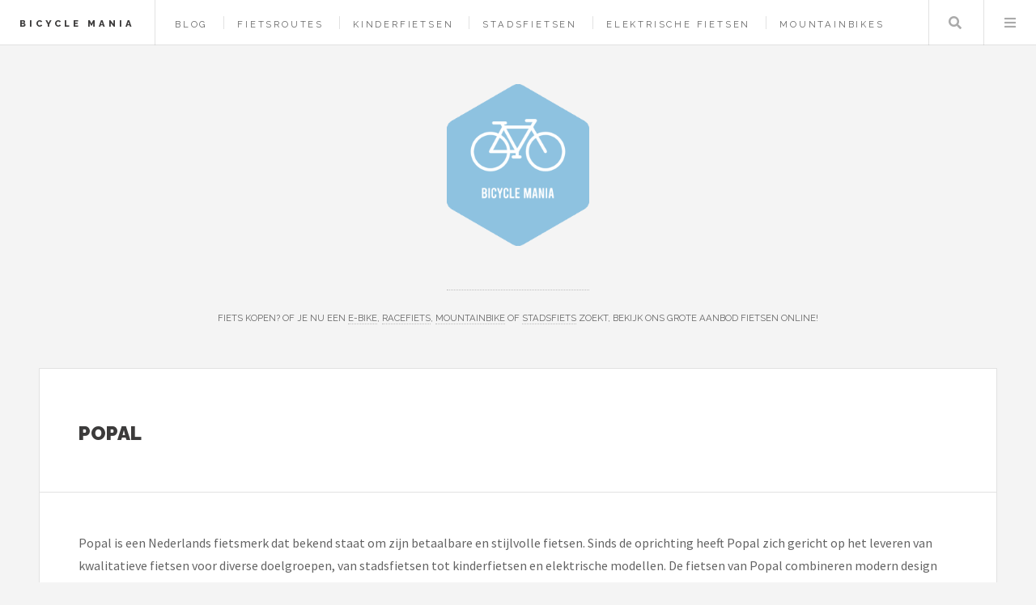

--- FILE ---
content_type: text/html; charset=UTF-8
request_url: https://www.bicycle-mania.nl/merk/popal
body_size: 9153
content:
<!DOCTYPE HTML>
<html lang="nl-nl">
<head>
    <title>Popal kopen? — Bicycle Mania</title>
    <meta charset="utf-8" />
    <meta name="viewport" content="width=device-width, initial-scale=1, user-scalable=yes" />
    <meta name="description" content="Fiets kopen? Of je nu een e-bike, racefiets, mountainbike of stadsfiets zoekt, bekijk ons grote aanbod fietsen online!" />
    <link rel="preconnect" href="https://fonts.googleapis.com" crossorigin />
    <link rel="preconnect" href="https://fonts.gstatic.com" crossorigin />
    <link rel="stylesheet" href="https://fonts.googleapis.com/css?family=Source+Sans+Pro:400,700|Raleway:400,800,900&display=swap" />
    <link href="/assets/css/main.css?v=2" rel="preload" as="style" crossorigin />
    <link href="/assets/css/main.css?v=2" rel="stylesheet"  />
    <link rel="shortcut icon" href="/images/logos/bicycle-mania_favicon.png" />
    <script async defer data-website-id="da984355-ad35-4d3c-9f66-b4b6ea16d8a2" src="https://umami.sboersma.nl/script.js"></script>
    </head>
<body class="is-preload">
<div id="wrapper">
    <header id="header">
        <h1><a href="/">Bicycle Mania</a></h1>
        <nav class="links">
            <ul>
                                        <li><a href="/blog">Blog</a></li>

                                    <li><a href="/fietsroutes">Fietsroutes</a></li>
                
                                <li><a href="/shop/kinderfietsen">Kinderfietsen</a></li>
                                <li><a href="/shop/stadsfietsen">Stadsfietsen</a></li>
                                <li><a href="/shop/elektrische-hybridefietsen">Elektrische fietsen</a></li>
                                <li><a href="/shop/mountainbikes">Mountainbikes</a></li>
                                <li><a href="/shop">Shop</a></li>
                                                    </ul>

        </nav>
        <nav class="main">
            <ul>
                <li class="search">
                    <a class="fa-search" href="#search">Zoeken</a>
                    <form id="search" method="get" action="/shop/zoeken">
                        <input type="text" name="q" placeholder="Zoeken" value="" />
                    </form>
                </li>
                <li class="menu">
                    <a class="fa-bars" href="#menu">Menu</a>
                </li>
            </ul>
        </nav>
    </header>

    <section id="menu">

        <section>
            <form class="search" method="get" action="/shop/zoeken">
                <input type="text" name="q" placeholder="Zoeken" value="" />
            </form>
        </section>

        <section>
            <ul class="links">
                                <li><a href="/blog"><h3>Blog</h3></a></li>


                                    <li><a href="/fietsroutes"><h3>Fietsroutes</h3></a></li>
                
                
                    <li>
                        <a href="/shop/kinderfietsen">
                            <h3>Kinderfietsen</h3>
                        </a>
                    </li>
                
                    <li>
                        <a href="/shop/stadsfietsen">
                            <h3>Stadsfietsen</h3>
                        </a>
                    </li>
                
                    <li>
                        <a href="/shop/elektrische-hybridefietsen">
                            <h3>Elektrische fietsen</h3>
                        </a>
                    </li>
                
                    <li>
                        <a href="/shop/mountainbikes">
                            <h3>Mountainbikes</h3>
                        </a>
                    </li>
                
                    <li>
                        <a href="/shop">
                            <h3>Shop</h3>
                        </a>
                    </li>
                                                </ul>
        </section>
    </section>

    <div id="main">
        
    <article class="post">
        <header>
            <div class="title">
                <h2 style="letter-spacing: 0">Popal</h2>
                
            </div>
            
        </header>
        Popal is een Nederlands fietsmerk dat bekend staat om zijn betaalbare en stijlvolle fietsen. Sinds de oprichting heeft Popal zich gericht op het leveren van kwalitatieve fietsen voor diverse doelgroepen, van stadsfietsen tot kinderfietsen en elektrische modellen. De fietsen van Popal combineren modern design met functionaliteit, en zijn geschikt voor zowel dagelijks gebruik als recreatieve ritten. Met een focus op innovatie en klanttevredenheid, blijft Popal groeien in populariteit, vooral onder stedelijke fietsers die op zoek zijn naar betrouwbare en modieuze mobiliteitsoplossingen. De aandacht voor detail en betaalbaarheid maken Popal een geliefd merk in Nederland en daarbuiten.
        <br/>
        <br/>
        <strong>Categorieën:</strong><br/>
                    <a href="/merk/popal/elektrische-fatbikes">Elektrische fatbikes</a>

                            ,
                                <a href="/merk/popal/elektrische-fiets-opladers">Elektrische fiets opladers</a>

                            ,
                                <a href="/merk/popal/elektrische-hybridefietsen">Elektrische hybridefietsen</a>

                            ,
                                <a href="/merk/popal/elektrische-stadsfietsen">Elektrische stadsfietsen</a>

                            ,
                                <a href="/merk/popal/elektrische-transportfietsen">Elektrische transportfietsen</a>

                            ,
                                <a href="/merk/popal/fietstassen">Fietstassen</a>

                            ,
                                <a href="/merk/popal/hybridefietsen">Hybridefietsen</a>

                            ,
                                <a href="/merk/popal/kinderfietsen">Kinderfietsen</a>

                            ,
                                <a href="/merk/popal/omafietsen">Omafietsen</a>

                            ,
                                <a href="/merk/popal/stadsfietsen">Stadsfietsen</a>

                            ,
                                <a href="/merk/popal/transportfietsen">Transportfietsen</a>

                    


        <footer></footer>

    </article>

    
        <article class="mini-post" style="padding:20px;">
    <div style="display: block;position: relative">
        <div style="width: 200px;height:200px;float: left;">
            <a href="/product/popal-novel-mm-m-elektrische-damesfiets-28-inch-520wh-middenmotor-shimano-nexus-7-hydraulische-schijfremmen-mineral-green" class="image" style="background-image:url(/images/show/product/popal-novel-mm-m-elektrische-damesfiets-28-inch-520wh-middenmotor-shimano-nexus-7-hydraulische-schijfremmen-mineral-green.jpg);background-size:contain;width:180px;height:180px;background-position:center center;background-repeat:no-repeat;" aria-label="Bekijk ook Popal Novel MM M – Elektrische Damesfiets 28 inch – 520Wh Middenmotor – Shimano Nexus 7 – Hydraulische Schijfremmen – Mineral Green"></a>
        </div>
        <div style="height:200px;float:left;width: calc(100% - 360px);">
            <a href="/product/popal-novel-mm-m-elektrische-damesfiets-28-inch-520wh-middenmotor-shimano-nexus-7-hydraulische-schijfremmen-mineral-green" aria-label="Bekijk ook Popal Novel MM M – Elektrische Damesfiets 28 inch – 520Wh Middenmotor – Shimano Nexus 7 – Hydraulische Schijfremmen – Mineral Green">
            <h3 style="letter-spacing: 0;">Popal Novel MM M – Elektrische Damesfiets 28 inch – 520Wh Middenmotor – Shimano Nexus 7 – Hydraulische Schijfremmen – Mineral Green</h3>
            <p class="published" style="font-size:85%;width: calc(100% - 100px);"></p>
            </a>
            <a href="/product/popal-novel-mm-m-elektrische-damesfiets-28-inch-520wh-middenmotor-shimano-nexus-7-hydraulische-schijfremmen-mineral-green" style="color:#2ebaae;font-weight:bold;font-family:'Raleway', Helvetica, sans-serif;position:absolute;right:0;top:0;font-size:150%;text-decoration: none;border-bottom:0;"  aria-label="Bekijk ook Popal Novel MM M – Elektrische Damesfiets 28 inch – 520Wh Middenmotor – Shimano Nexus 7 – Hydraulische Schijfremmen – Mineral Green">&euro; 2.426,59
            </a>
            <form method="post" action="/product/popal-novel-mm-m-elektrische-damesfiets-28-inch-520wh-middenmotor-shimano-nexus-7-hydraulische-schijfremmen-mineral-green">
                <input type="hidden" name="_token" value="C2jDnO90n3zN829SRe0Z0A7U8R3SpD3x2W8EQOx5" autocomplete="off">                <button type="submit" class="button" style="position: absolute; right: 0;bottom: 0;background-color:#03bdae;padding:0;">
                    <img src="/images/button.png" alt="Meer informatie over Popal Novel MM M – Elektrische Damesfiets 28 inch – 520Wh Middenmotor – Shimano Nexus 7 – Hydraulische Schijfremmen – Mineral Green" style="height: 100%" />
                </button>

            </form>
        </div>
    </div>
</article>

    
        <article class="mini-post" style="padding:20px;">
    <div style="display: block;position: relative">
        <div style="width: 200px;height:200px;float: left;">
            <a href="/product/popal-novel-mm-l-elektrische-damesfiets-28-inch-520wh-mid-motor-shimano-nexus-7-hydraulische-schijfremmen-mineral-green" class="image" style="background-image:url(/images/show/product/popal-novel-mm-l-elektrische-damesfiets-28-inch-520wh-mid-motor-shimano-nexus-7-hydraulische-schijfremmen-mineral-green.jpg);background-size:contain;width:180px;height:180px;background-position:center center;background-repeat:no-repeat;" aria-label="Bekijk ook Popal Novel MM L – Elektrische Damesfiets 28 inch – 520Wh Mid-Motor – Shimano Nexus 7 – Hydraulische Schijfremmen – Mineral Green"></a>
        </div>
        <div style="height:200px;float:left;width: calc(100% - 360px);">
            <a href="/product/popal-novel-mm-l-elektrische-damesfiets-28-inch-520wh-mid-motor-shimano-nexus-7-hydraulische-schijfremmen-mineral-green" aria-label="Bekijk ook Popal Novel MM L – Elektrische Damesfiets 28 inch – 520Wh Mid-Motor – Shimano Nexus 7 – Hydraulische Schijfremmen – Mineral Green">
            <h3 style="letter-spacing: 0;">Popal Novel MM L – Elektrische Damesfiets 28 inch – 520Wh Mid-Motor – Shimano Nexus 7 – Hydraulische Schijfremmen – Mineral Green</h3>
            <p class="published" style="font-size:85%;width: calc(100% - 100px);"></p>
            </a>
            <a href="/product/popal-novel-mm-l-elektrische-damesfiets-28-inch-520wh-mid-motor-shimano-nexus-7-hydraulische-schijfremmen-mineral-green" style="color:#2ebaae;font-weight:bold;font-family:'Raleway', Helvetica, sans-serif;position:absolute;right:0;top:0;font-size:150%;text-decoration: none;border-bottom:0;"  aria-label="Bekijk ook Popal Novel MM L – Elektrische Damesfiets 28 inch – 520Wh Mid-Motor – Shimano Nexus 7 – Hydraulische Schijfremmen – Mineral Green">&euro; 2.426,59
            </a>
            <form method="post" action="/product/popal-novel-mm-l-elektrische-damesfiets-28-inch-520wh-mid-motor-shimano-nexus-7-hydraulische-schijfremmen-mineral-green">
                <input type="hidden" name="_token" value="C2jDnO90n3zN829SRe0Z0A7U8R3SpD3x2W8EQOx5" autocomplete="off">                <button type="submit" class="button" style="position: absolute; right: 0;bottom: 0;background-color:#03bdae;padding:0;">
                    <img src="/images/button.png" alt="Meer informatie over Popal Novel MM L – Elektrische Damesfiets 28 inch – 520Wh Mid-Motor – Shimano Nexus 7 – Hydraulische Schijfremmen – Mineral Green" style="height: 100%" />
                </button>

            </form>
        </div>
    </div>
</article>

    
        <article class="mini-post" style="padding:20px;">
    <div style="display: block;position: relative">
        <div style="width: 200px;height:200px;float: left;">
            <a href="/product/popal-novel-mm-fiets-elektrisch" class="image" style="background-image:url(/images/show/product/popal-novel-mm-fiets-elektrisch.jpg);background-size:contain;width:180px;height:180px;background-position:center center;background-repeat:no-repeat;" aria-label="Bekijk ook Popal Novel Mm - Fiets (elektrisch)"></a>
        </div>
        <div style="height:200px;float:left;width: calc(100% - 360px);">
            <a href="/product/popal-novel-mm-fiets-elektrisch" aria-label="Bekijk ook Popal Novel Mm - Fiets (elektrisch)">
            <h3 style="letter-spacing: 0;">Popal Novel Mm - Fiets (elektrisch)</h3>
            <p class="published" style="font-size:85%;width: calc(100% - 100px);"></p>
            </a>
            <a href="/product/popal-novel-mm-fiets-elektrisch" style="color:#2ebaae;font-weight:bold;font-family:'Raleway', Helvetica, sans-serif;position:absolute;right:0;top:0;font-size:150%;text-decoration: none;border-bottom:0;"  aria-label="Bekijk ook Popal Novel Mm - Fiets (elektrisch)">&euro; 2.426,59
            </a>
            <form method="post" action="/product/popal-novel-mm-fiets-elektrisch">
                <input type="hidden" name="_token" value="C2jDnO90n3zN829SRe0Z0A7U8R3SpD3x2W8EQOx5" autocomplete="off">                <button type="submit" class="button" style="position: absolute; right: 0;bottom: 0;background-color:#03bdae;padding:0;">
                    <img src="/images/button.png" alt="Meer informatie over Popal Novel Mm - Fiets (elektrisch)" style="height: 100%" />
                </button>

            </form>
        </div>
    </div>
</article>

    
        <article class="mini-post" style="padding:20px;">
    <div style="display: block;position: relative">
        <div style="width: 200px;height:200px;float: left;">
            <a href="/product/popal-arc1-fiets-elektrisch" class="image" style="background-image:url(/images/show/product/popal-arc1-fiets-elektrisch.jpg);background-size:contain;width:180px;height:180px;background-position:center center;background-repeat:no-repeat;" aria-label="Bekijk ook Popal Arc1 - Fiets (elektrisch)"></a>
        </div>
        <div style="height:200px;float:left;width: calc(100% - 360px);">
            <a href="/product/popal-arc1-fiets-elektrisch" aria-label="Bekijk ook Popal Arc1 - Fiets (elektrisch)">
            <h3 style="letter-spacing: 0;">Popal Arc1 - Fiets (elektrisch)</h3>
            <p class="published" style="font-size:85%;width: calc(100% - 100px);"></p>
            </a>
            <a href="/product/popal-arc1-fiets-elektrisch" style="color:#2ebaae;font-weight:bold;font-family:'Raleway', Helvetica, sans-serif;position:absolute;right:0;top:0;font-size:150%;text-decoration: none;border-bottom:0;"  aria-label="Bekijk ook Popal Arc1 - Fiets (elektrisch)">&euro; 2.371,59
            </a>
            <form method="post" action="/product/popal-arc1-fiets-elektrisch">
                <input type="hidden" name="_token" value="C2jDnO90n3zN829SRe0Z0A7U8R3SpD3x2W8EQOx5" autocomplete="off">                <button type="submit" class="button" style="position: absolute; right: 0;bottom: 0;background-color:#03bdae;padding:0;">
                    <img src="/images/button.png" alt="Meer informatie over Popal Arc1 - Fiets (elektrisch)" style="height: 100%" />
                </button>

            </form>
        </div>
    </div>
</article>

    
        <article class="mini-post" style="padding:20px;">
    <div style="display: block;position: relative">
        <div style="width: 200px;height:200px;float: left;">
            <a href="/product/popal-gtx-fatbike-20-inch-630wh-intube-accu-bafang-achterwielmotor-gates-belt-drive-zwart" class="image" style="background-image:url(/images/show/product/popal-gtx-fatbike-20-inch-630wh-intube-accu-bafang-achterwielmotor-gates-belt-drive-zwart.jpg);background-size:contain;width:180px;height:180px;background-position:center center;background-repeat:no-repeat;" aria-label="Bekijk ook Popal GTX - Fatbike - 20 inch - 630Wh Intube Accu - Bafang Achterwielmotor - Gates Belt Drive - Zwart"></a>
        </div>
        <div style="height:200px;float:left;width: calc(100% - 360px);">
            <a href="/product/popal-gtx-fatbike-20-inch-630wh-intube-accu-bafang-achterwielmotor-gates-belt-drive-zwart" aria-label="Bekijk ook Popal GTX - Fatbike - 20 inch - 630Wh Intube Accu - Bafang Achterwielmotor - Gates Belt Drive - Zwart">
            <h3 style="letter-spacing: 0;">Popal GTX - Fatbike - 20 inch - 630Wh Intube Accu - Bafang Achterwielmotor - Gates Belt Drive - Zwart</h3>
            <p class="published" style="font-size:85%;width: calc(100% - 100px);"></p>
            </a>
            <a href="/product/popal-gtx-fatbike-20-inch-630wh-intube-accu-bafang-achterwielmotor-gates-belt-drive-zwart" style="color:#2ebaae;font-weight:bold;font-family:'Raleway', Helvetica, sans-serif;position:absolute;right:0;top:0;font-size:150%;text-decoration: none;border-bottom:0;"  aria-label="Bekijk ook Popal GTX - Fatbike - 20 inch - 630Wh Intube Accu - Bafang Achterwielmotor - Gates Belt Drive - Zwart">&euro; 2.365,66
            </a>
            <form method="post" action="/product/popal-gtx-fatbike-20-inch-630wh-intube-accu-bafang-achterwielmotor-gates-belt-drive-zwart">
                <input type="hidden" name="_token" value="C2jDnO90n3zN829SRe0Z0A7U8R3SpD3x2W8EQOx5" autocomplete="off">                <button type="submit" class="button" style="position: absolute; right: 0;bottom: 0;background-color:#03bdae;padding:0;">
                    <img src="/images/button.png" alt="Meer informatie over Popal GTX - Fatbike - 20 inch - 630Wh Intube Accu - Bafang Achterwielmotor - Gates Belt Drive - Zwart" style="height: 100%" />
                </button>

            </form>
        </div>
    </div>
</article>

    
        <article class="mini-post" style="padding:20px;">
    <div style="display: block;position: relative">
        <div style="width: 200px;height:200px;float: left;">
            <a href="/product/popal-novel-mm-elektrische-stadsfiets-e-bike-dames-matzwart" class="image" style="background-image:url(/images/show/product/popal-novel-mm-elektrische-stadsfiets-e-bike-dames-matzwart.jpg);background-size:contain;width:180px;height:180px;background-position:center center;background-repeat:no-repeat;" aria-label="Bekijk ook Popal Novel Mm - Elektrische Stadsfiets (e-bike) - Dames - Matzwart"></a>
        </div>
        <div style="height:200px;float:left;width: calc(100% - 360px);">
            <a href="/product/popal-novel-mm-elektrische-stadsfiets-e-bike-dames-matzwart" aria-label="Bekijk ook Popal Novel Mm - Elektrische Stadsfiets (e-bike) - Dames - Matzwart">
            <h3 style="letter-spacing: 0;">Popal Novel Mm - Elektrische Stadsfiets (e-bike) - Dames - Matzwart</h3>
            <p class="published" style="font-size:85%;width: calc(100% - 100px);"></p>
            </a>
            <a href="/product/popal-novel-mm-elektrische-stadsfiets-e-bike-dames-matzwart" style="color:#2ebaae;font-weight:bold;font-family:'Raleway', Helvetica, sans-serif;position:absolute;right:0;top:0;font-size:150%;text-decoration: none;border-bottom:0;"  aria-label="Bekijk ook Popal Novel Mm - Elektrische Stadsfiets (e-bike) - Dames - Matzwart">&euro; 2.323,40
            </a>
            <form method="post" action="/product/popal-novel-mm-elektrische-stadsfiets-e-bike-dames-matzwart">
                <input type="hidden" name="_token" value="C2jDnO90n3zN829SRe0Z0A7U8R3SpD3x2W8EQOx5" autocomplete="off">                <button type="submit" class="button" style="position: absolute; right: 0;bottom: 0;background-color:#03bdae;padding:0;">
                    <img src="/images/button.png" alt="Meer informatie over Popal Novel Mm - Elektrische Stadsfiets (e-bike) - Dames - Matzwart" style="height: 100%" />
                </button>

            </form>
        </div>
    </div>
</article>

    
        <article class="mini-post" style="padding:20px;">
    <div style="display: block;position: relative">
        <div style="width: 200px;height:200px;float: left;">
            <a href="/product/popal-arc1-elektrische-stadsfiets-damesfiets-28-inch-504-wh-groen" class="image" style="background-image:url(/images/show/product/popal-arc1-elektrische-stadsfiets-damesfiets-28-inch-504-wh-groen.jpg);background-size:contain;width:180px;height:180px;background-position:center center;background-repeat:no-repeat;" aria-label="Bekijk ook Popal Arc1 Elektrische Stadsfiets Damesfiets – 28 inch – 504 Wh – Groen."></a>
        </div>
        <div style="height:200px;float:left;width: calc(100% - 360px);">
            <a href="/product/popal-arc1-elektrische-stadsfiets-damesfiets-28-inch-504-wh-groen" aria-label="Bekijk ook Popal Arc1 Elektrische Stadsfiets Damesfiets – 28 inch – 504 Wh – Groen.">
            <h3 style="letter-spacing: 0;">Popal Arc1 Elektrische Stadsfiets Damesfiets – 28 inch – 504 Wh – Groen.</h3>
            <p class="published" style="font-size:85%;width: calc(100% - 100px);"></p>
            </a>
            <a href="/product/popal-arc1-elektrische-stadsfiets-damesfiets-28-inch-504-wh-groen" style="color:#2ebaae;font-weight:bold;font-family:'Raleway', Helvetica, sans-serif;position:absolute;right:0;top:0;font-size:150%;text-decoration: none;border-bottom:0;"  aria-label="Bekijk ook Popal Arc1 Elektrische Stadsfiets Damesfiets – 28 inch – 504 Wh – Groen.">&euro; 2.199,00
            </a>
            <form method="post" action="/product/popal-arc1-elektrische-stadsfiets-damesfiets-28-inch-504-wh-groen">
                <input type="hidden" name="_token" value="C2jDnO90n3zN829SRe0Z0A7U8R3SpD3x2W8EQOx5" autocomplete="off">                <button type="submit" class="button" style="position: absolute; right: 0;bottom: 0;background-color:#03bdae;padding:0;">
                    <img src="/images/button.png" alt="Meer informatie over Popal Arc1 Elektrische Stadsfiets Damesfiets – 28 inch – 504 Wh – Groen." style="height: 100%" />
                </button>

            </form>
        </div>
    </div>
</article>

    
        <article class="mini-post" style="padding:20px;">
    <div style="display: block;position: relative">
        <div style="width: 200px;height:200px;float: left;">
            <a href="/product/popal-daily-dutch-prestige-e-fiets-elektrisch" class="image" style="background-image:url(/images/show/product/popal-daily-dutch-prestige-e-fiets-elektrisch.jpg);background-size:contain;width:180px;height:180px;background-position:center center;background-repeat:no-repeat;" aria-label="Bekijk ook Popal Daily Dutch Prestige-e - Fiets (elektrisch)"></a>
        </div>
        <div style="height:200px;float:left;width: calc(100% - 360px);">
            <a href="/product/popal-daily-dutch-prestige-e-fiets-elektrisch" aria-label="Bekijk ook Popal Daily Dutch Prestige-e - Fiets (elektrisch)">
            <h3 style="letter-spacing: 0;">Popal Daily Dutch Prestige-e - Fiets (elektrisch)</h3>
            <p class="published" style="font-size:85%;width: calc(100% - 100px);"></p>
            </a>
            <a href="/product/popal-daily-dutch-prestige-e-fiets-elektrisch" style="color:#2ebaae;font-weight:bold;font-family:'Raleway', Helvetica, sans-serif;position:absolute;right:0;top:0;font-size:150%;text-decoration: none;border-bottom:0;"  aria-label="Bekijk ook Popal Daily Dutch Prestige-e - Fiets (elektrisch)">&euro; 2.151,59
            </a>
            <form method="post" action="/product/popal-daily-dutch-prestige-e-fiets-elektrisch">
                <input type="hidden" name="_token" value="C2jDnO90n3zN829SRe0Z0A7U8R3SpD3x2W8EQOx5" autocomplete="off">                <button type="submit" class="button" style="position: absolute; right: 0;bottom: 0;background-color:#03bdae;padding:0;">
                    <img src="/images/button.png" alt="Meer informatie over Popal Daily Dutch Prestige-e - Fiets (elektrisch)" style="height: 100%" />
                </button>

            </form>
        </div>
    </div>
</article>

    
        <article class="mini-post" style="padding:20px;">
    <div style="display: block;position: relative">
        <div style="width: 200px;height:200px;float: left;">
            <a href="/product/popal-daily-dutch-prestige-e-fiets-elektrisch" class="image" style="background-image:url(/images/show/product/popal-daily-dutch-prestige-e-fiets-elektrisch.jpg);background-size:contain;width:180px;height:180px;background-position:center center;background-repeat:no-repeat;" aria-label="Bekijk ook Popal Daily Dutch Prestige-e - Fiets (elektrisch)"></a>
        </div>
        <div style="height:200px;float:left;width: calc(100% - 360px);">
            <a href="/product/popal-daily-dutch-prestige-e-fiets-elektrisch" aria-label="Bekijk ook Popal Daily Dutch Prestige-e - Fiets (elektrisch)">
            <h3 style="letter-spacing: 0;">Popal Daily Dutch Prestige-e - Fiets (elektrisch)</h3>
            <p class="published" style="font-size:85%;width: calc(100% - 100px);"></p>
            </a>
            <a href="/product/popal-daily-dutch-prestige-e-fiets-elektrisch" style="color:#2ebaae;font-weight:bold;font-family:'Raleway', Helvetica, sans-serif;position:absolute;right:0;top:0;font-size:150%;text-decoration: none;border-bottom:0;"  aria-label="Bekijk ook Popal Daily Dutch Prestige-e - Fiets (elektrisch)">&euro; 2.151,59
            </a>
            <form method="post" action="/product/popal-daily-dutch-prestige-e-fiets-elektrisch">
                <input type="hidden" name="_token" value="C2jDnO90n3zN829SRe0Z0A7U8R3SpD3x2W8EQOx5" autocomplete="off">                <button type="submit" class="button" style="position: absolute; right: 0;bottom: 0;background-color:#03bdae;padding:0;">
                    <img src="/images/button.png" alt="Meer informatie over Popal Daily Dutch Prestige-e - Fiets (elektrisch)" style="height: 100%" />
                </button>

            </form>
        </div>
    </div>
</article>

    
        <article class="mini-post" style="padding:20px;">
    <div style="display: block;position: relative">
        <div style="width: 200px;height:200px;float: left;">
            <a href="/product/popal-royl1-elektrische-fiets-mat-zwart-28-inch-59-cm-belt-drive-accu-360wh-36v-145ah-250w-ananda-motor-35nm-hydraulische-remmen" class="image" style="background-image:url(/images/show/product/popal-royl1-elektrische-fiets-mat-zwart-28-inch-59-cm-belt-drive-accu-360wh-36v-145ah-250w-ananda-motor-35nm-hydraulische-remmen.jpg);background-size:contain;width:180px;height:180px;background-position:center center;background-repeat:no-repeat;" aria-label="Bekijk ook Popal ROYL1 - Elektrische Fiets - Mat Zwart - 28 inch - 59 cm - Belt Drive - Accu 360Wh (36V, 14.5Ah) - 250W Ananda Motor (35Nm) - Hydraulische Remmen"></a>
        </div>
        <div style="height:200px;float:left;width: calc(100% - 360px);">
            <a href="/product/popal-royl1-elektrische-fiets-mat-zwart-28-inch-59-cm-belt-drive-accu-360wh-36v-145ah-250w-ananda-motor-35nm-hydraulische-remmen" aria-label="Bekijk ook Popal ROYL1 - Elektrische Fiets - Mat Zwart - 28 inch - 59 cm - Belt Drive - Accu 360Wh (36V, 14.5Ah) - 250W Ananda Motor (35Nm) - Hydraulische Remmen">
            <h3 style="letter-spacing: 0;">Popal ROYL1 - Elektrische Fiets - Mat Zwart - 28 inch - 59 cm - Belt Drive - Accu 360Wh (36V, 14.5Ah) - 250W Ananda Motor (35Nm) - Hydraulische Remmen</h3>
            <p class="published" style="font-size:85%;width: calc(100% - 100px);"></p>
            </a>
            <a href="/product/popal-royl1-elektrische-fiets-mat-zwart-28-inch-59-cm-belt-drive-accu-360wh-36v-145ah-250w-ananda-motor-35nm-hydraulische-remmen" style="color:#2ebaae;font-weight:bold;font-family:'Raleway', Helvetica, sans-serif;position:absolute;right:0;top:0;font-size:150%;text-decoration: none;border-bottom:0;"  aria-label="Bekijk ook Popal ROYL1 - Elektrische Fiets - Mat Zwart - 28 inch - 59 cm - Belt Drive - Accu 360Wh (36V, 14.5Ah) - 250W Ananda Motor (35Nm) - Hydraulische Remmen">&euro; 1.821,59
            </a>
            <form method="post" action="/product/popal-royl1-elektrische-fiets-mat-zwart-28-inch-59-cm-belt-drive-accu-360wh-36v-145ah-250w-ananda-motor-35nm-hydraulische-remmen">
                <input type="hidden" name="_token" value="C2jDnO90n3zN829SRe0Z0A7U8R3SpD3x2W8EQOx5" autocomplete="off">                <button type="submit" class="button" style="position: absolute; right: 0;bottom: 0;background-color:#03bdae;padding:0;">
                    <img src="/images/button.png" alt="Meer informatie over Popal ROYL1 - Elektrische Fiets - Mat Zwart - 28 inch - 59 cm - Belt Drive - Accu 360Wh (36V, 14.5Ah) - 250W Ananda Motor (35Nm) - Hydraulische Remmen" style="height: 100%" />
                </button>

            </form>
        </div>
    </div>
</article>

    
        <article class="mini-post" style="padding:20px;">
    <div style="display: block;position: relative">
        <div style="width: 200px;height:200px;float: left;">
            <a href="/product/popal-royl1-elektrische-fiets-staal-blauw-28-inch-59-cm-belt-drive-accu-360wh-36v-145ah-250w-ananda-motor-35nm-hydraulische-remmen" class="image" style="background-image:url(/images/show/product/popal-royl1-elektrische-fiets-staal-blauw-28-inch-59-cm-belt-drive-accu-360wh-36v-145ah-250w-ananda-motor-35nm-hydraulische-remmen.jpg);background-size:contain;width:180px;height:180px;background-position:center center;background-repeat:no-repeat;" aria-label="Bekijk ook Popal ROYL1 - Elektrische Fiets - Staal Blauw - 28 inch - 59 cm - Belt Drive - Accu 360Wh (36V, 14.5Ah) - 250W Ananda Motor (35Nm) - Hydraulische Remmen"></a>
        </div>
        <div style="height:200px;float:left;width: calc(100% - 360px);">
            <a href="/product/popal-royl1-elektrische-fiets-staal-blauw-28-inch-59-cm-belt-drive-accu-360wh-36v-145ah-250w-ananda-motor-35nm-hydraulische-remmen" aria-label="Bekijk ook Popal ROYL1 - Elektrische Fiets - Staal Blauw - 28 inch - 59 cm - Belt Drive - Accu 360Wh (36V, 14.5Ah) - 250W Ananda Motor (35Nm) - Hydraulische Remmen">
            <h3 style="letter-spacing: 0;">Popal ROYL1 - Elektrische Fiets - Staal Blauw - 28 inch - 59 cm - Belt Drive - Accu 360Wh (36V, 14.5Ah) - 250W Ananda Motor (35Nm) - Hydraulische Remmen</h3>
            <p class="published" style="font-size:85%;width: calc(100% - 100px);"></p>
            </a>
            <a href="/product/popal-royl1-elektrische-fiets-staal-blauw-28-inch-59-cm-belt-drive-accu-360wh-36v-145ah-250w-ananda-motor-35nm-hydraulische-remmen" style="color:#2ebaae;font-weight:bold;font-family:'Raleway', Helvetica, sans-serif;position:absolute;right:0;top:0;font-size:150%;text-decoration: none;border-bottom:0;"  aria-label="Bekijk ook Popal ROYL1 - Elektrische Fiets - Staal Blauw - 28 inch - 59 cm - Belt Drive - Accu 360Wh (36V, 14.5Ah) - 250W Ananda Motor (35Nm) - Hydraulische Remmen">&euro; 1.821,59
            </a>
            <form method="post" action="/product/popal-royl1-elektrische-fiets-staal-blauw-28-inch-59-cm-belt-drive-accu-360wh-36v-145ah-250w-ananda-motor-35nm-hydraulische-remmen">
                <input type="hidden" name="_token" value="C2jDnO90n3zN829SRe0Z0A7U8R3SpD3x2W8EQOx5" autocomplete="off">                <button type="submit" class="button" style="position: absolute; right: 0;bottom: 0;background-color:#03bdae;padding:0;">
                    <img src="/images/button.png" alt="Meer informatie over Popal ROYL1 - Elektrische Fiets - Staal Blauw - 28 inch - 59 cm - Belt Drive - Accu 360Wh (36V, 14.5Ah) - 250W Ananda Motor (35Nm) - Hydraulische Remmen" style="height: 100%" />
                </button>

            </form>
        </div>
    </div>
</article>

    
        <article class="mini-post" style="padding:20px;">
    <div style="display: block;position: relative">
        <div style="width: 200px;height:200px;float: left;">
            <a href="/product/popal-royl1-elektrische-fiets-mat-zwart-28-inch-53-cm-belt-drive-accu-360wh-36v-145ah-250w-ananda-motor-35nm-hydraulische-remmen" class="image" style="background-image:url(/images/show/product/popal-royl1-elektrische-fiets-mat-zwart-28-inch-53-cm-belt-drive-accu-360wh-36v-145ah-250w-ananda-motor-35nm-hydraulische-remmen.jpg);background-size:contain;width:180px;height:180px;background-position:center center;background-repeat:no-repeat;" aria-label="Bekijk ook Popal ROYL1 - Elektrische Fiets - Mat Zwart - 28 inch - 53 cm - Belt Drive - Accu 360Wh (36V, 14.5Ah) - 250W Ananda Motor (35Nm) - Hydraulische Remmen"></a>
        </div>
        <div style="height:200px;float:left;width: calc(100% - 360px);">
            <a href="/product/popal-royl1-elektrische-fiets-mat-zwart-28-inch-53-cm-belt-drive-accu-360wh-36v-145ah-250w-ananda-motor-35nm-hydraulische-remmen" aria-label="Bekijk ook Popal ROYL1 - Elektrische Fiets - Mat Zwart - 28 inch - 53 cm - Belt Drive - Accu 360Wh (36V, 14.5Ah) - 250W Ananda Motor (35Nm) - Hydraulische Remmen">
            <h3 style="letter-spacing: 0;">Popal ROYL1 - Elektrische Fiets - Mat Zwart - 28 inch - 53 cm - Belt Drive - Accu 360Wh (36V, 14.5Ah) - 250W Ananda Motor (35Nm) - Hydraulische Remmen</h3>
            <p class="published" style="font-size:85%;width: calc(100% - 100px);"></p>
            </a>
            <a href="/product/popal-royl1-elektrische-fiets-mat-zwart-28-inch-53-cm-belt-drive-accu-360wh-36v-145ah-250w-ananda-motor-35nm-hydraulische-remmen" style="color:#2ebaae;font-weight:bold;font-family:'Raleway', Helvetica, sans-serif;position:absolute;right:0;top:0;font-size:150%;text-decoration: none;border-bottom:0;"  aria-label="Bekijk ook Popal ROYL1 - Elektrische Fiets - Mat Zwart - 28 inch - 53 cm - Belt Drive - Accu 360Wh (36V, 14.5Ah) - 250W Ananda Motor (35Nm) - Hydraulische Remmen">&euro; 1.821,59
            </a>
            <form method="post" action="/product/popal-royl1-elektrische-fiets-mat-zwart-28-inch-53-cm-belt-drive-accu-360wh-36v-145ah-250w-ananda-motor-35nm-hydraulische-remmen">
                <input type="hidden" name="_token" value="C2jDnO90n3zN829SRe0Z0A7U8R3SpD3x2W8EQOx5" autocomplete="off">                <button type="submit" class="button" style="position: absolute; right: 0;bottom: 0;background-color:#03bdae;padding:0;">
                    <img src="/images/button.png" alt="Meer informatie over Popal ROYL1 - Elektrische Fiets - Mat Zwart - 28 inch - 53 cm - Belt Drive - Accu 360Wh (36V, 14.5Ah) - 250W Ananda Motor (35Nm) - Hydraulische Remmen" style="height: 100%" />
                </button>

            </form>
        </div>
    </div>
</article>

    
        <article class="mini-post" style="padding:20px;">
    <div style="display: block;position: relative">
        <div style="width: 200px;height:200px;float: left;">
            <a href="/product/gironde-28-inch-e-bike-lady-h46-6-speed-black" class="image" style="background-image:url(/images/show/product/gironde-28-inch-e-bike-lady-h46-6-speed-black.jpg);background-size:contain;width:180px;height:180px;background-position:center center;background-repeat:no-repeat;" aria-label="Bekijk ook GIRONDE 28 INCH E-BIKE LADY H46 &gt; 6 SPEED BLACK"></a>
        </div>
        <div style="height:200px;float:left;width: calc(100% - 360px);">
            <a href="/product/gironde-28-inch-e-bike-lady-h46-6-speed-black" aria-label="Bekijk ook GIRONDE 28 INCH E-BIKE LADY H46 &gt; 6 SPEED BLACK">
            <h3 style="letter-spacing: 0;">GIRONDE 28 INCH E-BIKE LADY H46 &gt; 6 SPEED BLACK</h3>
            <p class="published" style="font-size:85%;width: calc(100% - 100px);"></p>
            </a>
            <a href="/product/gironde-28-inch-e-bike-lady-h46-6-speed-black" style="color:#2ebaae;font-weight:bold;font-family:'Raleway', Helvetica, sans-serif;position:absolute;right:0;top:0;font-size:150%;text-decoration: none;border-bottom:0;"  aria-label="Bekijk ook GIRONDE 28 INCH E-BIKE LADY H46 &gt; 6 SPEED BLACK">&euro; 1.399,00
            </a>
            <form method="post" action="/product/gironde-28-inch-e-bike-lady-h46-6-speed-black">
                <input type="hidden" name="_token" value="C2jDnO90n3zN829SRe0Z0A7U8R3SpD3x2W8EQOx5" autocomplete="off">                <button type="submit" class="button" style="position: absolute; right: 0;bottom: 0;background-color:#03bdae;padding:0;">
                    <img src="/images/button.png" alt="Meer informatie over GIRONDE 28 INCH E-BIKE LADY H46 &gt; 6 SPEED BLACK" style="height: 100%" />
                </button>

            </form>
        </div>
    </div>
</article>

    
        <article class="mini-post" style="padding:20px;">
    <div style="display: block;position: relative">
        <div style="width: 200px;height:200px;float: left;">
            <a href="/product/herenfiets-met-24-versnellingen-28-inch-wielmaat-racefiets-stadsfiets-framemaat-51cm-hydraulische-schijfremmen-witblauw" class="image" style="background-image:url(/images/show/product/herenfiets-met-24-versnellingen-28-inch-wielmaat-racefiets-stadsfiets-framemaat-51cm-hydraulische-schijfremmen-witblauw.jpg);background-size:contain;width:180px;height:180px;background-position:center center;background-repeat:no-repeat;" aria-label="Bekijk ook Herenfiets met 24 versnellingen - 28 inch wielmaat - Racefiets - Stadsfiets - Framemaat 51cm - Hydraulische schijfremmen - Wit/blauw"></a>
        </div>
        <div style="height:200px;float:left;width: calc(100% - 360px);">
            <a href="/product/herenfiets-met-24-versnellingen-28-inch-wielmaat-racefiets-stadsfiets-framemaat-51cm-hydraulische-schijfremmen-witblauw" aria-label="Bekijk ook Herenfiets met 24 versnellingen - 28 inch wielmaat - Racefiets - Stadsfiets - Framemaat 51cm - Hydraulische schijfremmen - Wit/blauw">
            <h3 style="letter-spacing: 0;">Herenfiets met 24 versnellingen - 28 inch wielmaat - Racefiets - Stadsfiets - Framemaat 51cm - Hydraulische schijfremmen - Wit/blauw</h3>
            <p class="published" style="font-size:85%;width: calc(100% - 100px);"></p>
            </a>
            <a href="/product/herenfiets-met-24-versnellingen-28-inch-wielmaat-racefiets-stadsfiets-framemaat-51cm-hydraulische-schijfremmen-witblauw" style="color:#2ebaae;font-weight:bold;font-family:'Raleway', Helvetica, sans-serif;position:absolute;right:0;top:0;font-size:150%;text-decoration: none;border-bottom:0;"  aria-label="Bekijk ook Herenfiets met 24 versnellingen - 28 inch wielmaat - Racefiets - Stadsfiets - Framemaat 51cm - Hydraulische schijfremmen - Wit/blauw">&euro; 735,64
            </a>
            <form method="post" action="/product/herenfiets-met-24-versnellingen-28-inch-wielmaat-racefiets-stadsfiets-framemaat-51cm-hydraulische-schijfremmen-witblauw">
                <input type="hidden" name="_token" value="C2jDnO90n3zN829SRe0Z0A7U8R3SpD3x2W8EQOx5" autocomplete="off">                <button type="submit" class="button" style="position: absolute; right: 0;bottom: 0;background-color:#03bdae;padding:0;">
                    <img src="/images/button.png" alt="Meer informatie over Herenfiets met 24 versnellingen - 28 inch wielmaat - Racefiets - Stadsfiets - Framemaat 51cm - Hydraulische schijfremmen - Wit/blauw" style="height: 100%" />
                </button>

            </form>
        </div>
    </div>
</article>

    
        <article class="mini-post" style="padding:20px;">
    <div style="display: block;position: relative">
        <div style="width: 200px;height:200px;float: left;">
            <a href="/product/popal-daily-dutch-prestige-n3-vb-transportfiets-stadsfiets-aluminium-frame-dames-50-centimeter-mat-zwart" class="image" style="background-image:url(/images/show/product/popal-daily-dutch-prestige-n3-vb-transportfiets-stadsfiets-aluminium-frame-dames-50-centimeter-mat-zwart.jpg);background-size:contain;width:180px;height:180px;background-position:center center;background-repeat:no-repeat;" aria-label="Bekijk ook Popal Daily Dutch Prestige N3 VB Transportfiets - Stadsfiets - Aluminium Frame - Dames - 50 centimeter - Mat Zwart"></a>
        </div>
        <div style="height:200px;float:left;width: calc(100% - 360px);">
            <a href="/product/popal-daily-dutch-prestige-n3-vb-transportfiets-stadsfiets-aluminium-frame-dames-50-centimeter-mat-zwart" aria-label="Bekijk ook Popal Daily Dutch Prestige N3 VB Transportfiets - Stadsfiets - Aluminium Frame - Dames - 50 centimeter - Mat Zwart">
            <h3 style="letter-spacing: 0;">Popal Daily Dutch Prestige N3 VB Transportfiets - Stadsfiets - Aluminium Frame - Dames - 50 centimeter - Mat Zwart</h3>
            <p class="published" style="font-size:85%;width: calc(100% - 100px);"></p>
            </a>
            <a href="/product/popal-daily-dutch-prestige-n3-vb-transportfiets-stadsfiets-aluminium-frame-dames-50-centimeter-mat-zwart" style="color:#2ebaae;font-weight:bold;font-family:'Raleway', Helvetica, sans-serif;position:absolute;right:0;top:0;font-size:150%;text-decoration: none;border-bottom:0;"  aria-label="Bekijk ook Popal Daily Dutch Prestige N3 VB Transportfiets - Stadsfiets - Aluminium Frame - Dames - 50 centimeter - Mat Zwart">&euro; 639,00
            </a>
            <form method="post" action="/product/popal-daily-dutch-prestige-n3-vb-transportfiets-stadsfiets-aluminium-frame-dames-50-centimeter-mat-zwart">
                <input type="hidden" name="_token" value="C2jDnO90n3zN829SRe0Z0A7U8R3SpD3x2W8EQOx5" autocomplete="off">                <button type="submit" class="button" style="position: absolute; right: 0;bottom: 0;background-color:#03bdae;padding:0;">
                    <img src="/images/button.png" alt="Meer informatie over Popal Daily Dutch Prestige N3 VB Transportfiets - Stadsfiets - Aluminium Frame - Dames - 50 centimeter - Mat Zwart" style="height: 100%" />
                </button>

            </form>
        </div>
    </div>
</article>

    
        <article class="mini-post" style="padding:20px;">
    <div style="display: block;position: relative">
        <div style="width: 200px;height:200px;float: left;">
            <a href="/product/premium-stadfiets-24-inch-fiets-voor-meisjes-en-jongens-met-shimano-21-versnellingen-roze" class="image" style="background-image:url(/images/show/product/premium-stadfiets-24-inch-fiets-voor-meisjes-en-jongens-met-shimano-21-versnellingen-roze.jpg);background-size:contain;width:180px;height:180px;background-position:center center;background-repeat:no-repeat;" aria-label="Bekijk ook Premium Stadfiets 24 inch: Fiets voor Meisjes en Jongens met Shimano 21 Versnellingen, Roze"></a>
        </div>
        <div style="height:200px;float:left;width: calc(100% - 360px);">
            <a href="/product/premium-stadfiets-24-inch-fiets-voor-meisjes-en-jongens-met-shimano-21-versnellingen-roze" aria-label="Bekijk ook Premium Stadfiets 24 inch: Fiets voor Meisjes en Jongens met Shimano 21 Versnellingen, Roze">
            <h3 style="letter-spacing: 0;">Premium Stadfiets 24 inch: Fiets voor Meisjes en Jongens met Shimano 21 Versnellingen, Roze</h3>
            <p class="published" style="font-size:85%;width: calc(100% - 100px);"></p>
            </a>
            <a href="/product/premium-stadfiets-24-inch-fiets-voor-meisjes-en-jongens-met-shimano-21-versnellingen-roze" style="color:#2ebaae;font-weight:bold;font-family:'Raleway', Helvetica, sans-serif;position:absolute;right:0;top:0;font-size:150%;text-decoration: none;border-bottom:0;"  aria-label="Bekijk ook Premium Stadfiets 24 inch: Fiets voor Meisjes en Jongens met Shimano 21 Versnellingen, Roze">&euro; 617,93
            </a>
            <form method="post" action="/product/premium-stadfiets-24-inch-fiets-voor-meisjes-en-jongens-met-shimano-21-versnellingen-roze">
                <input type="hidden" name="_token" value="C2jDnO90n3zN829SRe0Z0A7U8R3SpD3x2W8EQOx5" autocomplete="off">                <button type="submit" class="button" style="position: absolute; right: 0;bottom: 0;background-color:#03bdae;padding:0;">
                    <img src="/images/button.png" alt="Meer informatie over Premium Stadfiets 24 inch: Fiets voor Meisjes en Jongens met Shimano 21 Versnellingen, Roze" style="height: 100%" />
                </button>

            </form>
        </div>
    </div>
</article>

    
        <article class="mini-post" style="padding:20px;">
    <div style="display: block;position: relative">
        <div style="width: 200px;height:200px;float: left;">
            <a href="/product/popal-daily-dutch-basic-n3-kinder-transportfiets-22-inch-mat-blauw" class="image" style="background-image:url(/images/show/product/popal-daily-dutch-basic-n3-kinder-transportfiets-22-inch-mat-blauw.jpg);background-size:contain;width:180px;height:180px;background-position:center center;background-repeat:no-repeat;" aria-label="Bekijk ook Popal Daily Dutch Basic+ N3 - Kinder Transportfiets - 22 Inch - Mat Blauw"></a>
        </div>
        <div style="height:200px;float:left;width: calc(100% - 360px);">
            <a href="/product/popal-daily-dutch-basic-n3-kinder-transportfiets-22-inch-mat-blauw" aria-label="Bekijk ook Popal Daily Dutch Basic+ N3 - Kinder Transportfiets - 22 Inch - Mat Blauw">
            <h3 style="letter-spacing: 0;">Popal Daily Dutch Basic+ N3 - Kinder Transportfiets - 22 Inch - Mat Blauw</h3>
            <p class="published" style="font-size:85%;width: calc(100% - 100px);"></p>
            </a>
            <a href="/product/popal-daily-dutch-basic-n3-kinder-transportfiets-22-inch-mat-blauw" style="color:#2ebaae;font-weight:bold;font-family:'Raleway', Helvetica, sans-serif;position:absolute;right:0;top:0;font-size:150%;text-decoration: none;border-bottom:0;"  aria-label="Bekijk ook Popal Daily Dutch Basic+ N3 - Kinder Transportfiets - 22 Inch - Mat Blauw">&euro; 576,74
            </a>
            <form method="post" action="/product/popal-daily-dutch-basic-n3-kinder-transportfiets-22-inch-mat-blauw">
                <input type="hidden" name="_token" value="C2jDnO90n3zN829SRe0Z0A7U8R3SpD3x2W8EQOx5" autocomplete="off">                <button type="submit" class="button" style="position: absolute; right: 0;bottom: 0;background-color:#03bdae;padding:0;">
                    <img src="/images/button.png" alt="Meer informatie over Popal Daily Dutch Basic+ N3 - Kinder Transportfiets - 22 Inch - Mat Blauw" style="height: 100%" />
                </button>

            </form>
        </div>
    </div>
</article>

    
        <article class="mini-post" style="padding:20px;">
    <div style="display: block;position: relative">
        <div style="width: 200px;height:200px;float: left;">
            <a href="/product/popal-daily-dutch-prestige-n7-vb-transportfiets-stadsfiets-aluminium-frame-heren-57-centimeter-mat-zwart" class="image" style="background-image:url(/images/show/product/popal-daily-dutch-prestige-n7-vb-transportfiets-stadsfiets-aluminium-frame-heren-57-centimeter-mat-zwart.jpg);background-size:contain;width:180px;height:180px;background-position:center center;background-repeat:no-repeat;" aria-label="Bekijk ook Popal Daily Dutch Prestige N7 VB Transportfiets - Stadsfiets - Aluminium Frame - Heren - 57 centimeter - Mat Zwart"></a>
        </div>
        <div style="height:200px;float:left;width: calc(100% - 360px);">
            <a href="/product/popal-daily-dutch-prestige-n7-vb-transportfiets-stadsfiets-aluminium-frame-heren-57-centimeter-mat-zwart" aria-label="Bekijk ook Popal Daily Dutch Prestige N7 VB Transportfiets - Stadsfiets - Aluminium Frame - Heren - 57 centimeter - Mat Zwart">
            <h3 style="letter-spacing: 0;">Popal Daily Dutch Prestige N7 VB Transportfiets - Stadsfiets - Aluminium Frame - Heren - 57 centimeter - Mat Zwart</h3>
            <p class="published" style="font-size:85%;width: calc(100% - 100px);"></p>
            </a>
            <a href="/product/popal-daily-dutch-prestige-n7-vb-transportfiets-stadsfiets-aluminium-frame-heren-57-centimeter-mat-zwart" style="color:#2ebaae;font-weight:bold;font-family:'Raleway', Helvetica, sans-serif;position:absolute;right:0;top:0;font-size:150%;text-decoration: none;border-bottom:0;"  aria-label="Bekijk ook Popal Daily Dutch Prestige N7 VB Transportfiets - Stadsfiets - Aluminium Frame - Heren - 57 centimeter - Mat Zwart">&euro; 529,00
            </a>
            <form method="post" action="/product/popal-daily-dutch-prestige-n7-vb-transportfiets-stadsfiets-aluminium-frame-heren-57-centimeter-mat-zwart">
                <input type="hidden" name="_token" value="C2jDnO90n3zN829SRe0Z0A7U8R3SpD3x2W8EQOx5" autocomplete="off">                <button type="submit" class="button" style="position: absolute; right: 0;bottom: 0;background-color:#03bdae;padding:0;">
                    <img src="/images/button.png" alt="Meer informatie over Popal Daily Dutch Prestige N7 VB Transportfiets - Stadsfiets - Aluminium Frame - Heren - 57 centimeter - Mat Zwart" style="height: 100%" />
                </button>

            </form>
        </div>
    </div>
</article>

    
        <article class="mini-post" style="padding:20px;">
    <div style="display: block;position: relative">
        <div style="width: 200px;height:200px;float: left;">
            <a href="/product/popal-daily-dutch-prestige-n7-vb-transportfiets-stadsfiets-aluminium-frame-dames-57-centimeter-mat-zwart" class="image" style="background-image:url(/images/show/product/popal-daily-dutch-prestige-n7-vb-transportfiets-stadsfiets-aluminium-frame-dames-57-centimeter-mat-zwart.jpg);background-size:contain;width:180px;height:180px;background-position:center center;background-repeat:no-repeat;" aria-label="Bekijk ook Popal Daily Dutch Prestige N7 VB Transportfiets - Stadsfiets - Aluminium Frame - Dames - 57 centimeter - Mat Zwart"></a>
        </div>
        <div style="height:200px;float:left;width: calc(100% - 360px);">
            <a href="/product/popal-daily-dutch-prestige-n7-vb-transportfiets-stadsfiets-aluminium-frame-dames-57-centimeter-mat-zwart" aria-label="Bekijk ook Popal Daily Dutch Prestige N7 VB Transportfiets - Stadsfiets - Aluminium Frame - Dames - 57 centimeter - Mat Zwart">
            <h3 style="letter-spacing: 0;">Popal Daily Dutch Prestige N7 VB Transportfiets - Stadsfiets - Aluminium Frame - Dames - 57 centimeter - Mat Zwart</h3>
            <p class="published" style="font-size:85%;width: calc(100% - 100px);"></p>
            </a>
            <a href="/product/popal-daily-dutch-prestige-n7-vb-transportfiets-stadsfiets-aluminium-frame-dames-57-centimeter-mat-zwart" style="color:#2ebaae;font-weight:bold;font-family:'Raleway', Helvetica, sans-serif;position:absolute;right:0;top:0;font-size:150%;text-decoration: none;border-bottom:0;"  aria-label="Bekijk ook Popal Daily Dutch Prestige N7 VB Transportfiets - Stadsfiets - Aluminium Frame - Dames - 57 centimeter - Mat Zwart">&euro; 529,00
            </a>
            <form method="post" action="/product/popal-daily-dutch-prestige-n7-vb-transportfiets-stadsfiets-aluminium-frame-dames-57-centimeter-mat-zwart">
                <input type="hidden" name="_token" value="C2jDnO90n3zN829SRe0Z0A7U8R3SpD3x2W8EQOx5" autocomplete="off">                <button type="submit" class="button" style="position: absolute; right: 0;bottom: 0;background-color:#03bdae;padding:0;">
                    <img src="/images/button.png" alt="Meer informatie over Popal Daily Dutch Prestige N7 VB Transportfiets - Stadsfiets - Aluminium Frame - Dames - 57 centimeter - Mat Zwart" style="height: 100%" />
                </button>

            </form>
        </div>
    </div>
</article>

    
        <article class="mini-post" style="padding:20px;">
    <div style="display: block;position: relative">
        <div style="width: 200px;height:200px;float: left;">
            <a href="/product/popal-daily-dutch-prestige-n7-vb-transportfiets-stadsfiets-aluminium-frame-heren-50-centimeter-mat-zwart" class="image" style="background-image:url(/images/show/product/popal-daily-dutch-prestige-n7-vb-transportfiets-stadsfiets-aluminium-frame-heren-50-centimeter-mat-zwart.jpg);background-size:contain;width:180px;height:180px;background-position:center center;background-repeat:no-repeat;" aria-label="Bekijk ook Popal Daily Dutch Prestige N7 VB Transportfiets - Stadsfiets - Aluminium Frame - Heren - 50 centimeter - Mat Zwart"></a>
        </div>
        <div style="height:200px;float:left;width: calc(100% - 360px);">
            <a href="/product/popal-daily-dutch-prestige-n7-vb-transportfiets-stadsfiets-aluminium-frame-heren-50-centimeter-mat-zwart" aria-label="Bekijk ook Popal Daily Dutch Prestige N7 VB Transportfiets - Stadsfiets - Aluminium Frame - Heren - 50 centimeter - Mat Zwart">
            <h3 style="letter-spacing: 0;">Popal Daily Dutch Prestige N7 VB Transportfiets - Stadsfiets - Aluminium Frame - Heren - 50 centimeter - Mat Zwart</h3>
            <p class="published" style="font-size:85%;width: calc(100% - 100px);"></p>
            </a>
            <a href="/product/popal-daily-dutch-prestige-n7-vb-transportfiets-stadsfiets-aluminium-frame-heren-50-centimeter-mat-zwart" style="color:#2ebaae;font-weight:bold;font-family:'Raleway', Helvetica, sans-serif;position:absolute;right:0;top:0;font-size:150%;text-decoration: none;border-bottom:0;"  aria-label="Bekijk ook Popal Daily Dutch Prestige N7 VB Transportfiets - Stadsfiets - Aluminium Frame - Heren - 50 centimeter - Mat Zwart">&euro; 529,00
            </a>
            <form method="post" action="/product/popal-daily-dutch-prestige-n7-vb-transportfiets-stadsfiets-aluminium-frame-heren-50-centimeter-mat-zwart">
                <input type="hidden" name="_token" value="C2jDnO90n3zN829SRe0Z0A7U8R3SpD3x2W8EQOx5" autocomplete="off">                <button type="submit" class="button" style="position: absolute; right: 0;bottom: 0;background-color:#03bdae;padding:0;">
                    <img src="/images/button.png" alt="Meer informatie over Popal Daily Dutch Prestige N7 VB Transportfiets - Stadsfiets - Aluminium Frame - Heren - 50 centimeter - Mat Zwart" style="height: 100%" />
                </button>

            </form>
        </div>
    </div>
</article>

    
        <article class="mini-post" style="padding:20px;">
    <div style="display: block;position: relative">
        <div style="width: 200px;height:200px;float: left;">
            <a href="/product/popal-daily-dutch-prestige-n7-vb-transportfiets-stadsfiets-aluminium-frame-heren-61-centimeter-mat-zwart" class="image" style="background-image:url(/images/show/product/popal-daily-dutch-prestige-n7-vb-transportfiets-stadsfiets-aluminium-frame-heren-61-centimeter-mat-zwart.jpg);background-size:contain;width:180px;height:180px;background-position:center center;background-repeat:no-repeat;" aria-label="Bekijk ook Popal Daily Dutch Prestige N7 VB Transportfiets - Stadsfiets - Aluminium Frame - Heren - 61 centimeter - Mat Zwart"></a>
        </div>
        <div style="height:200px;float:left;width: calc(100% - 360px);">
            <a href="/product/popal-daily-dutch-prestige-n7-vb-transportfiets-stadsfiets-aluminium-frame-heren-61-centimeter-mat-zwart" aria-label="Bekijk ook Popal Daily Dutch Prestige N7 VB Transportfiets - Stadsfiets - Aluminium Frame - Heren - 61 centimeter - Mat Zwart">
            <h3 style="letter-spacing: 0;">Popal Daily Dutch Prestige N7 VB Transportfiets - Stadsfiets - Aluminium Frame - Heren - 61 centimeter - Mat Zwart</h3>
            <p class="published" style="font-size:85%;width: calc(100% - 100px);"></p>
            </a>
            <a href="/product/popal-daily-dutch-prestige-n7-vb-transportfiets-stadsfiets-aluminium-frame-heren-61-centimeter-mat-zwart" style="color:#2ebaae;font-weight:bold;font-family:'Raleway', Helvetica, sans-serif;position:absolute;right:0;top:0;font-size:150%;text-decoration: none;border-bottom:0;"  aria-label="Bekijk ook Popal Daily Dutch Prestige N7 VB Transportfiets - Stadsfiets - Aluminium Frame - Heren - 61 centimeter - Mat Zwart">&euro; 529,00
            </a>
            <form method="post" action="/product/popal-daily-dutch-prestige-n7-vb-transportfiets-stadsfiets-aluminium-frame-heren-61-centimeter-mat-zwart">
                <input type="hidden" name="_token" value="C2jDnO90n3zN829SRe0Z0A7U8R3SpD3x2W8EQOx5" autocomplete="off">                <button type="submit" class="button" style="position: absolute; right: 0;bottom: 0;background-color:#03bdae;padding:0;">
                    <img src="/images/button.png" alt="Meer informatie over Popal Daily Dutch Prestige N7 VB Transportfiets - Stadsfiets - Aluminium Frame - Heren - 61 centimeter - Mat Zwart" style="height: 100%" />
                </button>

            </form>
        </div>
    </div>
</article>

    
        <article class="mini-post" style="padding:20px;">
    <div style="display: block;position: relative">
        <div style="width: 200px;height:200px;float: left;">
            <a href="/product/popal-daily-dutch-prestige-n7-vb-transportfiets-stadsfiets-aluminium-frame-dames-50-centimeter-mat-zwart" class="image" style="background-image:url(/images/show/product/popal-daily-dutch-prestige-n7-vb-transportfiets-stadsfiets-aluminium-frame-dames-50-centimeter-mat-zwart.jpg);background-size:contain;width:180px;height:180px;background-position:center center;background-repeat:no-repeat;" aria-label="Bekijk ook Popal Daily Dutch Prestige N7 VB Transportfiets - Stadsfiets - Aluminium Frame - Dames - 50 centimeter - Mat Zwart"></a>
        </div>
        <div style="height:200px;float:left;width: calc(100% - 360px);">
            <a href="/product/popal-daily-dutch-prestige-n7-vb-transportfiets-stadsfiets-aluminium-frame-dames-50-centimeter-mat-zwart" aria-label="Bekijk ook Popal Daily Dutch Prestige N7 VB Transportfiets - Stadsfiets - Aluminium Frame - Dames - 50 centimeter - Mat Zwart">
            <h3 style="letter-spacing: 0;">Popal Daily Dutch Prestige N7 VB Transportfiets - Stadsfiets - Aluminium Frame - Dames - 50 centimeter - Mat Zwart</h3>
            <p class="published" style="font-size:85%;width: calc(100% - 100px);"></p>
            </a>
            <a href="/product/popal-daily-dutch-prestige-n7-vb-transportfiets-stadsfiets-aluminium-frame-dames-50-centimeter-mat-zwart" style="color:#2ebaae;font-weight:bold;font-family:'Raleway', Helvetica, sans-serif;position:absolute;right:0;top:0;font-size:150%;text-decoration: none;border-bottom:0;"  aria-label="Bekijk ook Popal Daily Dutch Prestige N7 VB Transportfiets - Stadsfiets - Aluminium Frame - Dames - 50 centimeter - Mat Zwart">&euro; 529,00
            </a>
            <form method="post" action="/product/popal-daily-dutch-prestige-n7-vb-transportfiets-stadsfiets-aluminium-frame-dames-50-centimeter-mat-zwart">
                <input type="hidden" name="_token" value="C2jDnO90n3zN829SRe0Z0A7U8R3SpD3x2W8EQOx5" autocomplete="off">                <button type="submit" class="button" style="position: absolute; right: 0;bottom: 0;background-color:#03bdae;padding:0;">
                    <img src="/images/button.png" alt="Meer informatie over Popal Daily Dutch Prestige N7 VB Transportfiets - Stadsfiets - Aluminium Frame - Dames - 50 centimeter - Mat Zwart" style="height: 100%" />
                </button>

            </form>
        </div>
    </div>
</article>

    
        <article class="mini-post" style="padding:20px;">
    <div style="display: block;position: relative">
        <div style="width: 200px;height:200px;float: left;">
            <a href="/product/popal-daily-dutch-basic-n3-transportfiets-stadsfiets-dames-47-centimeter-petrol-blauw" class="image" style="background-image:url(/images/show/product/popal-daily-dutch-basic-n3-transportfiets-stadsfiets-dames-47-centimeter-petrol-blauw.jpg);background-size:contain;width:180px;height:180px;background-position:center center;background-repeat:no-repeat;" aria-label="Bekijk ook Popal Daily Dutch Basic+ N3 Transportfiets - Stadsfiets - Dames - 47 centimeter - Petrol Blauw"></a>
        </div>
        <div style="height:200px;float:left;width: calc(100% - 360px);">
            <a href="/product/popal-daily-dutch-basic-n3-transportfiets-stadsfiets-dames-47-centimeter-petrol-blauw" aria-label="Bekijk ook Popal Daily Dutch Basic+ N3 Transportfiets - Stadsfiets - Dames - 47 centimeter - Petrol Blauw">
            <h3 style="letter-spacing: 0;">Popal Daily Dutch Basic+ N3 Transportfiets - Stadsfiets - Dames - 47 centimeter - Petrol Blauw</h3>
            <p class="published" style="font-size:85%;width: calc(100% - 100px);"></p>
            </a>
            <a href="/product/popal-daily-dutch-basic-n3-transportfiets-stadsfiets-dames-47-centimeter-petrol-blauw" style="color:#2ebaae;font-weight:bold;font-family:'Raleway', Helvetica, sans-serif;position:absolute;right:0;top:0;font-size:150%;text-decoration: none;border-bottom:0;"  aria-label="Bekijk ook Popal Daily Dutch Basic+ N3 Transportfiets - Stadsfiets - Dames - 47 centimeter - Petrol Blauw">&euro; 524,00
            </a>
            <form method="post" action="/product/popal-daily-dutch-basic-n3-transportfiets-stadsfiets-dames-47-centimeter-petrol-blauw">
                <input type="hidden" name="_token" value="C2jDnO90n3zN829SRe0Z0A7U8R3SpD3x2W8EQOx5" autocomplete="off">                <button type="submit" class="button" style="position: absolute; right: 0;bottom: 0;background-color:#03bdae;padding:0;">
                    <img src="/images/button.png" alt="Meer informatie over Popal Daily Dutch Basic+ N3 Transportfiets - Stadsfiets - Dames - 47 centimeter - Petrol Blauw" style="height: 100%" />
                </button>

            </form>
        </div>
    </div>
</article>

    
        <article class="mini-post" style="padding:20px;">
    <div style="display: block;position: relative">
        <div style="width: 200px;height:200px;float: left;">
            <a href="/product/citybike-28-inch-nieuwe-apostrof-vrouw" class="image" style="background-image:url(/images/show/product/citybike-28-inch-nieuwe-apostrof-vrouw.jpg);background-size:contain;width:180px;height:180px;background-position:center center;background-repeat:no-repeat;" aria-label="Bekijk ook Citybike 28 inch Nieuwe Apostrof Vrouw"></a>
        </div>
        <div style="height:200px;float:left;width: calc(100% - 360px);">
            <a href="/product/citybike-28-inch-nieuwe-apostrof-vrouw" aria-label="Bekijk ook Citybike 28 inch Nieuwe Apostrof Vrouw">
            <h3 style="letter-spacing: 0;">Citybike 28 inch Nieuwe Apostrof Vrouw</h3>
            <p class="published" style="font-size:85%;width: calc(100% - 100px);"></p>
            </a>
            <a href="/product/citybike-28-inch-nieuwe-apostrof-vrouw" style="color:#2ebaae;font-weight:bold;font-family:'Raleway', Helvetica, sans-serif;position:absolute;right:0;top:0;font-size:150%;text-decoration: none;border-bottom:0;"  aria-label="Bekijk ook Citybike 28 inch Nieuwe Apostrof Vrouw">&euro; 514,00
            </a>
            <form method="post" action="/product/citybike-28-inch-nieuwe-apostrof-vrouw">
                <input type="hidden" name="_token" value="C2jDnO90n3zN829SRe0Z0A7U8R3SpD3x2W8EQOx5" autocomplete="off">                <button type="submit" class="button" style="position: absolute; right: 0;bottom: 0;background-color:#03bdae;padding:0;">
                    <img src="/images/button.png" alt="Meer informatie over Citybike 28 inch Nieuwe Apostrof Vrouw" style="height: 100%" />
                </button>

            </form>
        </div>
    </div>
</article>

    
        <article class="mini-post" style="padding:20px;">
    <div style="display: block;position: relative">
        <div style="width: 200px;height:200px;float: left;">
            <a href="/product/popal-daily-dutch-prestige-n3-vb-transportfiets-stadsfiets-aluminium-frame-dames-57-centimeter-leger-groen" class="image" style="background-image:url(/images/show/product/popal-daily-dutch-prestige-n3-vb-transportfiets-stadsfiets-aluminium-frame-dames-57-centimeter-leger-groen.jpg);background-size:contain;width:180px;height:180px;background-position:center center;background-repeat:no-repeat;" aria-label="Bekijk ook Popal Daily Dutch Prestige N3 VB Transportfiets - Stadsfiets - Aluminium Frame - Dames - 57 centimeter - Leger Groen"></a>
        </div>
        <div style="height:200px;float:left;width: calc(100% - 360px);">
            <a href="/product/popal-daily-dutch-prestige-n3-vb-transportfiets-stadsfiets-aluminium-frame-dames-57-centimeter-leger-groen" aria-label="Bekijk ook Popal Daily Dutch Prestige N3 VB Transportfiets - Stadsfiets - Aluminium Frame - Dames - 57 centimeter - Leger Groen">
            <h3 style="letter-spacing: 0;">Popal Daily Dutch Prestige N3 VB Transportfiets - Stadsfiets - Aluminium Frame - Dames - 57 centimeter - Leger Groen</h3>
            <p class="published" style="font-size:85%;width: calc(100% - 100px);"></p>
            </a>
            <a href="/product/popal-daily-dutch-prestige-n3-vb-transportfiets-stadsfiets-aluminium-frame-dames-57-centimeter-leger-groen" style="color:#2ebaae;font-weight:bold;font-family:'Raleway', Helvetica, sans-serif;position:absolute;right:0;top:0;font-size:150%;text-decoration: none;border-bottom:0;"  aria-label="Bekijk ook Popal Daily Dutch Prestige N3 VB Transportfiets - Stadsfiets - Aluminium Frame - Dames - 57 centimeter - Leger Groen">&euro; 509,00
            </a>
            <form method="post" action="/product/popal-daily-dutch-prestige-n3-vb-transportfiets-stadsfiets-aluminium-frame-dames-57-centimeter-leger-groen">
                <input type="hidden" name="_token" value="C2jDnO90n3zN829SRe0Z0A7U8R3SpD3x2W8EQOx5" autocomplete="off">                <button type="submit" class="button" style="position: absolute; right: 0;bottom: 0;background-color:#03bdae;padding:0;">
                    <img src="/images/button.png" alt="Meer informatie over Popal Daily Dutch Prestige N3 VB Transportfiets - Stadsfiets - Aluminium Frame - Dames - 57 centimeter - Leger Groen" style="height: 100%" />
                </button>

            </form>
        </div>
    </div>
</article>

    
        <article class="mini-post" style="padding:20px;">
    <div style="display: block;position: relative">
        <div style="width: 200px;height:200px;float: left;">
            <a href="/product/popal-daily-dutch-prestige-n3-vb-transportfiets-stadsfiets-aluminium-frame-dames-57-centimeter-mat-zwart" class="image" style="background-image:url(/images/show/product/popal-daily-dutch-prestige-n3-vb-transportfiets-stadsfiets-aluminium-frame-dames-57-centimeter-mat-zwart.jpg);background-size:contain;width:180px;height:180px;background-position:center center;background-repeat:no-repeat;" aria-label="Bekijk ook Popal Daily Dutch Prestige N3 VB Transportfiets - Stadsfiets - Aluminium Frame - Dames - 57 centimeter - Mat Zwart"></a>
        </div>
        <div style="height:200px;float:left;width: calc(100% - 360px);">
            <a href="/product/popal-daily-dutch-prestige-n3-vb-transportfiets-stadsfiets-aluminium-frame-dames-57-centimeter-mat-zwart" aria-label="Bekijk ook Popal Daily Dutch Prestige N3 VB Transportfiets - Stadsfiets - Aluminium Frame - Dames - 57 centimeter - Mat Zwart">
            <h3 style="letter-spacing: 0;">Popal Daily Dutch Prestige N3 VB Transportfiets - Stadsfiets - Aluminium Frame - Dames - 57 centimeter - Mat Zwart</h3>
            <p class="published" style="font-size:85%;width: calc(100% - 100px);"></p>
            </a>
            <a href="/product/popal-daily-dutch-prestige-n3-vb-transportfiets-stadsfiets-aluminium-frame-dames-57-centimeter-mat-zwart" style="color:#2ebaae;font-weight:bold;font-family:'Raleway', Helvetica, sans-serif;position:absolute;right:0;top:0;font-size:150%;text-decoration: none;border-bottom:0;"  aria-label="Bekijk ook Popal Daily Dutch Prestige N3 VB Transportfiets - Stadsfiets - Aluminium Frame - Dames - 57 centimeter - Mat Zwart">&euro; 509,00
            </a>
            <form method="post" action="/product/popal-daily-dutch-prestige-n3-vb-transportfiets-stadsfiets-aluminium-frame-dames-57-centimeter-mat-zwart">
                <input type="hidden" name="_token" value="C2jDnO90n3zN829SRe0Z0A7U8R3SpD3x2W8EQOx5" autocomplete="off">                <button type="submit" class="button" style="position: absolute; right: 0;bottom: 0;background-color:#03bdae;padding:0;">
                    <img src="/images/button.png" alt="Meer informatie over Popal Daily Dutch Prestige N3 VB Transportfiets - Stadsfiets - Aluminium Frame - Dames - 57 centimeter - Mat Zwart" style="height: 100%" />
                </button>

            </form>
        </div>
    </div>
</article>

    
        <article class="mini-post" style="padding:20px;">
    <div style="display: block;position: relative">
        <div style="width: 200px;height:200px;float: left;">
            <a href="/product/popal-daily-dutch-prestige-n3-vb-transportfiets-stadsfiets-aluminium-frame-dames-57-centimeter-petrol-blauw" class="image" style="background-image:url(/images/show/product/popal-daily-dutch-prestige-n3-vb-transportfiets-stadsfiets-aluminium-frame-dames-57-centimeter-petrol-blauw.jpg);background-size:contain;width:180px;height:180px;background-position:center center;background-repeat:no-repeat;" aria-label="Bekijk ook Popal Daily Dutch Prestige N3 VB Transportfiets - Stadsfiets - Aluminium Frame - Dames - 57 centimeter - Petrol Blauw"></a>
        </div>
        <div style="height:200px;float:left;width: calc(100% - 360px);">
            <a href="/product/popal-daily-dutch-prestige-n3-vb-transportfiets-stadsfiets-aluminium-frame-dames-57-centimeter-petrol-blauw" aria-label="Bekijk ook Popal Daily Dutch Prestige N3 VB Transportfiets - Stadsfiets - Aluminium Frame - Dames - 57 centimeter - Petrol Blauw">
            <h3 style="letter-spacing: 0;">Popal Daily Dutch Prestige N3 VB Transportfiets - Stadsfiets - Aluminium Frame - Dames - 57 centimeter - Petrol Blauw</h3>
            <p class="published" style="font-size:85%;width: calc(100% - 100px);"></p>
            </a>
            <a href="/product/popal-daily-dutch-prestige-n3-vb-transportfiets-stadsfiets-aluminium-frame-dames-57-centimeter-petrol-blauw" style="color:#2ebaae;font-weight:bold;font-family:'Raleway', Helvetica, sans-serif;position:absolute;right:0;top:0;font-size:150%;text-decoration: none;border-bottom:0;"  aria-label="Bekijk ook Popal Daily Dutch Prestige N3 VB Transportfiets - Stadsfiets - Aluminium Frame - Dames - 57 centimeter - Petrol Blauw">&euro; 509,00
            </a>
            <form method="post" action="/product/popal-daily-dutch-prestige-n3-vb-transportfiets-stadsfiets-aluminium-frame-dames-57-centimeter-petrol-blauw">
                <input type="hidden" name="_token" value="C2jDnO90n3zN829SRe0Z0A7U8R3SpD3x2W8EQOx5" autocomplete="off">                <button type="submit" class="button" style="position: absolute; right: 0;bottom: 0;background-color:#03bdae;padding:0;">
                    <img src="/images/button.png" alt="Meer informatie over Popal Daily Dutch Prestige N3 VB Transportfiets - Stadsfiets - Aluminium Frame - Dames - 57 centimeter - Petrol Blauw" style="height: 100%" />
                </button>

            </form>
        </div>
    </div>
</article>

    
        <article class="mini-post" style="padding:20px;">
    <div style="display: block;position: relative">
        <div style="width: 200px;height:200px;float: left;">
            <a href="/product/citybike-people-lady-26-inch-olijf" class="image" style="background-image:url(/images/show/product/citybike-people-lady-26-inch-olijf.jpg);background-size:contain;width:180px;height:180px;background-position:center center;background-repeat:no-repeat;" aria-label="Bekijk ook Citybike PEOPLE Lady 26 inch, olijf"></a>
        </div>
        <div style="height:200px;float:left;width: calc(100% - 360px);">
            <a href="/product/citybike-people-lady-26-inch-olijf" aria-label="Bekijk ook Citybike PEOPLE Lady 26 inch, olijf">
            <h3 style="letter-spacing: 0;">Citybike PEOPLE Lady 26 inch, olijf</h3>
            <p class="published" style="font-size:85%;width: calc(100% - 100px);"></p>
            </a>
            <a href="/product/citybike-people-lady-26-inch-olijf" style="color:#2ebaae;font-weight:bold;font-family:'Raleway', Helvetica, sans-serif;position:absolute;right:0;top:0;font-size:150%;text-decoration: none;border-bottom:0;"  aria-label="Bekijk ook Citybike PEOPLE Lady 26 inch, olijf">&euro; 504,90
            </a>
            <form method="post" action="/product/citybike-people-lady-26-inch-olijf">
                <input type="hidden" name="_token" value="C2jDnO90n3zN829SRe0Z0A7U8R3SpD3x2W8EQOx5" autocomplete="off">                <button type="submit" class="button" style="position: absolute; right: 0;bottom: 0;background-color:#03bdae;padding:0;">
                    <img src="/images/button.png" alt="Meer informatie over Citybike PEOPLE Lady 26 inch, olijf" style="height: 100%" />
                </button>

            </form>
        </div>
    </div>
</article>

    
        <article class="mini-post" style="padding:20px;">
    <div style="display: block;position: relative">
        <div style="width: 200px;height:200px;float: left;">
            <a href="/product/cruiser-26-inch-sun-on-the-beach-lady-zwart" class="image" style="background-image:url(/images/show/product/cruiser-26-inch-sun-on-the-beach-lady-zwart.jpg);background-size:contain;width:180px;height:180px;background-position:center center;background-repeat:no-repeat;" aria-label="Bekijk ook Cruiser 26 inch SUN ON THE BEACH Lady zwart"></a>
        </div>
        <div style="height:200px;float:left;width: calc(100% - 360px);">
            <a href="/product/cruiser-26-inch-sun-on-the-beach-lady-zwart" aria-label="Bekijk ook Cruiser 26 inch SUN ON THE BEACH Lady zwart">
            <h3 style="letter-spacing: 0;">Cruiser 26 inch SUN ON THE BEACH Lady zwart</h3>
            <p class="published" style="font-size:85%;width: calc(100% - 100px);"></p>
            </a>
            <a href="/product/cruiser-26-inch-sun-on-the-beach-lady-zwart" style="color:#2ebaae;font-weight:bold;font-family:'Raleway', Helvetica, sans-serif;position:absolute;right:0;top:0;font-size:150%;text-decoration: none;border-bottom:0;"  aria-label="Bekijk ook Cruiser 26 inch SUN ON THE BEACH Lady zwart">&euro; 499,00
            </a>
            <form method="post" action="/product/cruiser-26-inch-sun-on-the-beach-lady-zwart">
                <input type="hidden" name="_token" value="C2jDnO90n3zN829SRe0Z0A7U8R3SpD3x2W8EQOx5" autocomplete="off">                <button type="submit" class="button" style="position: absolute; right: 0;bottom: 0;background-color:#03bdae;padding:0;">
                    <img src="/images/button.png" alt="Meer informatie over Cruiser 26 inch SUN ON THE BEACH Lady zwart" style="height: 100%" />
                </button>

            </form>
        </div>
    </div>
</article>

    
        <article class="mini-post" style="padding:20px;">
    <div style="display: block;position: relative">
        <div style="width: 200px;height:200px;float: left;">
            <a href="/product/citybike-milano-lady-28-inch-pariolino-blauw" class="image" style="background-image:url(/images/show/product/citybike-milano-lady-28-inch-pariolino-blauw.jpg);background-size:contain;width:180px;height:180px;background-position:center center;background-repeat:no-repeat;" aria-label="Bekijk ook Citybike MILANO Lady 28 inch , PARIOLINO BLAUW"></a>
        </div>
        <div style="height:200px;float:left;width: calc(100% - 360px);">
            <a href="/product/citybike-milano-lady-28-inch-pariolino-blauw" aria-label="Bekijk ook Citybike MILANO Lady 28 inch , PARIOLINO BLAUW">
            <h3 style="letter-spacing: 0;">Citybike MILANO Lady 28 inch , PARIOLINO BLAUW</h3>
            <p class="published" style="font-size:85%;width: calc(100% - 100px);"></p>
            </a>
            <a href="/product/citybike-milano-lady-28-inch-pariolino-blauw" style="color:#2ebaae;font-weight:bold;font-family:'Raleway', Helvetica, sans-serif;position:absolute;right:0;top:0;font-size:150%;text-decoration: none;border-bottom:0;"  aria-label="Bekijk ook Citybike MILANO Lady 28 inch , PARIOLINO BLAUW">&euro; 499,00
            </a>
            <form method="post" action="/product/citybike-milano-lady-28-inch-pariolino-blauw">
                <input type="hidden" name="_token" value="C2jDnO90n3zN829SRe0Z0A7U8R3SpD3x2W8EQOx5" autocomplete="off">                <button type="submit" class="button" style="position: absolute; right: 0;bottom: 0;background-color:#03bdae;padding:0;">
                    <img src="/images/button.png" alt="Meer informatie over Citybike MILANO Lady 28 inch , PARIOLINO BLAUW" style="height: 100%" />
                </button>

            </form>
        </div>
    </div>
</article>

    
        <article class="mini-post" style="padding:20px;">
    <div style="display: block;position: relative">
        <div style="width: 200px;height:200px;float: left;">
            <a href="/product/cruiser-26-inch-sun-on-the-beach-lady-roze" class="image" style="background-image:url(/images/show/product/cruiser-26-inch-sun-on-the-beach-lady-roze.jpg);background-size:contain;width:180px;height:180px;background-position:center center;background-repeat:no-repeat;" aria-label="Bekijk ook Cruiser 26 inch SUN ON THE BEACH Lady roze"></a>
        </div>
        <div style="height:200px;float:left;width: calc(100% - 360px);">
            <a href="/product/cruiser-26-inch-sun-on-the-beach-lady-roze" aria-label="Bekijk ook Cruiser 26 inch SUN ON THE BEACH Lady roze">
            <h3 style="letter-spacing: 0;">Cruiser 26 inch SUN ON THE BEACH Lady roze</h3>
            <p class="published" style="font-size:85%;width: calc(100% - 100px);"></p>
            </a>
            <a href="/product/cruiser-26-inch-sun-on-the-beach-lady-roze" style="color:#2ebaae;font-weight:bold;font-family:'Raleway', Helvetica, sans-serif;position:absolute;right:0;top:0;font-size:150%;text-decoration: none;border-bottom:0;"  aria-label="Bekijk ook Cruiser 26 inch SUN ON THE BEACH Lady roze">&euro; 499,00
            </a>
            <form method="post" action="/product/cruiser-26-inch-sun-on-the-beach-lady-roze">
                <input type="hidden" name="_token" value="C2jDnO90n3zN829SRe0Z0A7U8R3SpD3x2W8EQOx5" autocomplete="off">                <button type="submit" class="button" style="position: absolute; right: 0;bottom: 0;background-color:#03bdae;padding:0;">
                    <img src="/images/button.png" alt="Meer informatie over Cruiser 26 inch SUN ON THE BEACH Lady roze" style="height: 100%" />
                </button>

            </form>
        </div>
    </div>
</article>

    
        <article class="mini-post" style="padding:20px;">
    <div style="display: block;position: relative">
        <div style="width: 200px;height:200px;float: left;">
            <a href="/product/citybike-milano-lady-28-inch-grigio-gallante" class="image" style="background-image:url(/images/show/product/citybike-milano-lady-28-inch-grigio-gallante.jpg);background-size:contain;width:180px;height:180px;background-position:center center;background-repeat:no-repeat;" aria-label="Bekijk ook Citybike MILANO Lady 28 inch , GRIGIO GALLANTE"></a>
        </div>
        <div style="height:200px;float:left;width: calc(100% - 360px);">
            <a href="/product/citybike-milano-lady-28-inch-grigio-gallante" aria-label="Bekijk ook Citybike MILANO Lady 28 inch , GRIGIO GALLANTE">
            <h3 style="letter-spacing: 0;">Citybike MILANO Lady 28 inch , GRIGIO GALLANTE</h3>
            <p class="published" style="font-size:85%;width: calc(100% - 100px);"></p>
            </a>
            <a href="/product/citybike-milano-lady-28-inch-grigio-gallante" style="color:#2ebaae;font-weight:bold;font-family:'Raleway', Helvetica, sans-serif;position:absolute;right:0;top:0;font-size:150%;text-decoration: none;border-bottom:0;"  aria-label="Bekijk ook Citybike MILANO Lady 28 inch , GRIGIO GALLANTE">&euro; 499,00
            </a>
            <form method="post" action="/product/citybike-milano-lady-28-inch-grigio-gallante">
                <input type="hidden" name="_token" value="C2jDnO90n3zN829SRe0Z0A7U8R3SpD3x2W8EQOx5" autocomplete="off">                <button type="submit" class="button" style="position: absolute; right: 0;bottom: 0;background-color:#03bdae;padding:0;">
                    <img src="/images/button.png" alt="Meer informatie over Citybike MILANO Lady 28 inch , GRIGIO GALLANTE" style="height: 100%" />
                </button>

            </form>
        </div>
    </div>
</article>

    
        <article class="mini-post" style="padding:20px;">
    <div style="display: block;position: relative">
        <div style="width: 200px;height:200px;float: left;">
            <a href="/product/28-inch-omafiets-starter-3v-remnaaf-57cm-zwart" class="image" style="background-image:url(/images/show/product/28-inch-omafiets-starter-3v-remnaaf-57cm-zwart.jpg);background-size:contain;width:180px;height:180px;background-position:center center;background-repeat:no-repeat;" aria-label="Bekijk ook 28 inch omafiets starter 3v remnaaf 57cm zwart"></a>
        </div>
        <div style="height:200px;float:left;width: calc(100% - 360px);">
            <a href="/product/28-inch-omafiets-starter-3v-remnaaf-57cm-zwart" aria-label="Bekijk ook 28 inch omafiets starter 3v remnaaf 57cm zwart">
            <h3 style="letter-spacing: 0;">28 inch omafiets starter 3v remnaaf 57cm zwart</h3>
            <p class="published" style="font-size:85%;width: calc(100% - 100px);"></p>
            </a>
            <a href="/product/28-inch-omafiets-starter-3v-remnaaf-57cm-zwart" style="color:#2ebaae;font-weight:bold;font-family:'Raleway', Helvetica, sans-serif;position:absolute;right:0;top:0;font-size:150%;text-decoration: none;border-bottom:0;"  aria-label="Bekijk ook 28 inch omafiets starter 3v remnaaf 57cm zwart">&euro; 482,07
            </a>
            <form method="post" action="/product/28-inch-omafiets-starter-3v-remnaaf-57cm-zwart">
                <input type="hidden" name="_token" value="C2jDnO90n3zN829SRe0Z0A7U8R3SpD3x2W8EQOx5" autocomplete="off">                <button type="submit" class="button" style="position: absolute; right: 0;bottom: 0;background-color:#03bdae;padding:0;">
                    <img src="/images/button.png" alt="Meer informatie over 28 inch omafiets starter 3v remnaaf 57cm zwart" style="height: 100%" />
                </button>

            </form>
        </div>
    </div>
</article>

    
        <article class="mini-post" style="padding:20px;">
    <div style="display: block;position: relative">
        <div style="width: 200px;height:200px;float: left;">
            <a href="/product/stadsfiets-28-inch-605-aluminium-man-zwart" class="image" style="background-image:url(/images/show/product/stadsfiets-28-inch-605-aluminium-man-zwart.jpg);background-size:contain;width:180px;height:180px;background-position:center center;background-repeat:no-repeat;" aria-label="Bekijk ook Stadsfiets 28 inch 605 Aluminium Man Zwart"></a>
        </div>
        <div style="height:200px;float:left;width: calc(100% - 360px);">
            <a href="/product/stadsfiets-28-inch-605-aluminium-man-zwart" aria-label="Bekijk ook Stadsfiets 28 inch 605 Aluminium Man Zwart">
            <h3 style="letter-spacing: 0;">Stadsfiets 28 inch 605 Aluminium Man Zwart</h3>
            <p class="published" style="font-size:85%;width: calc(100% - 100px);"></p>
            </a>
            <a href="/product/stadsfiets-28-inch-605-aluminium-man-zwart" style="color:#2ebaae;font-weight:bold;font-family:'Raleway', Helvetica, sans-serif;position:absolute;right:0;top:0;font-size:150%;text-decoration: none;border-bottom:0;"  aria-label="Bekijk ook Stadsfiets 28 inch 605 Aluminium Man Zwart">&euro; 479,00
            </a>
            <form method="post" action="/product/stadsfiets-28-inch-605-aluminium-man-zwart">
                <input type="hidden" name="_token" value="C2jDnO90n3zN829SRe0Z0A7U8R3SpD3x2W8EQOx5" autocomplete="off">                <button type="submit" class="button" style="position: absolute; right: 0;bottom: 0;background-color:#03bdae;padding:0;">
                    <img src="/images/button.png" alt="Meer informatie over Stadsfiets 28 inch 605 Aluminium Man Zwart" style="height: 100%" />
                </button>

            </form>
        </div>
    </div>
</article>

    
        <article class="mini-post" style="padding:20px;">
    <div style="display: block;position: relative">
        <div style="width: 200px;height:200px;float: left;">
            <a href="/product/popal-daily-dutch-basic-n3-kinder-transportfiets-22-inch-turquoiseroze" class="image" style="background-image:url(/images/show/product/popal-daily-dutch-basic-n3-kinder-transportfiets-22-inch-turquoiseroze.jpg);background-size:contain;width:180px;height:180px;background-position:center center;background-repeat:no-repeat;" aria-label="Bekijk ook Popal Daily Dutch Basic+ N3 - Kinder Transportfiets - 22 inch - Turquoise/Roze"></a>
        </div>
        <div style="height:200px;float:left;width: calc(100% - 360px);">
            <a href="/product/popal-daily-dutch-basic-n3-kinder-transportfiets-22-inch-turquoiseroze" aria-label="Bekijk ook Popal Daily Dutch Basic+ N3 - Kinder Transportfiets - 22 inch - Turquoise/Roze">
            <h3 style="letter-spacing: 0;">Popal Daily Dutch Basic+ N3 - Kinder Transportfiets - 22 inch - Turquoise/Roze</h3>
            <p class="published" style="font-size:85%;width: calc(100% - 100px);"></p>
            </a>
            <a href="/product/popal-daily-dutch-basic-n3-kinder-transportfiets-22-inch-turquoiseroze" style="color:#2ebaae;font-weight:bold;font-family:'Raleway', Helvetica, sans-serif;position:absolute;right:0;top:0;font-size:150%;text-decoration: none;border-bottom:0;"  aria-label="Bekijk ook Popal Daily Dutch Basic+ N3 - Kinder Transportfiets - 22 inch - Turquoise/Roze">&euro; 464,00
            </a>
            <form method="post" action="/product/popal-daily-dutch-basic-n3-kinder-transportfiets-22-inch-turquoiseroze">
                <input type="hidden" name="_token" value="C2jDnO90n3zN829SRe0Z0A7U8R3SpD3x2W8EQOx5" autocomplete="off">                <button type="submit" class="button" style="position: absolute; right: 0;bottom: 0;background-color:#03bdae;padding:0;">
                    <img src="/images/button.png" alt="Meer informatie over Popal Daily Dutch Basic+ N3 - Kinder Transportfiets - 22 inch - Turquoise/Roze" style="height: 100%" />
                </button>

            </form>
        </div>
    </div>
</article>

    
        <article class="mini-post" style="padding:20px;">
    <div style="display: block;position: relative">
        <div style="width: 200px;height:200px;float: left;">
            <a href="/product/jongensfiets-20-inch-kinderfiets-21-versnellingen-inclusief-bidonhouder-en-standaard-blauwwit" class="image" style="background-image:url(/images/show/product/jongensfiets-20-inch-kinderfiets-21-versnellingen-inclusief-bidonhouder-en-standaard-blauwwit.jpg);background-size:contain;width:180px;height:180px;background-position:center center;background-repeat:no-repeat;" aria-label="Bekijk ook Jongensfiets 20 Inch – Kinderfiets - 21 Versnellingen – Inclusief Bidonhouder en Standaard – Blauw/Wit"></a>
        </div>
        <div style="height:200px;float:left;width: calc(100% - 360px);">
            <a href="/product/jongensfiets-20-inch-kinderfiets-21-versnellingen-inclusief-bidonhouder-en-standaard-blauwwit" aria-label="Bekijk ook Jongensfiets 20 Inch – Kinderfiets - 21 Versnellingen – Inclusief Bidonhouder en Standaard – Blauw/Wit">
            <h3 style="letter-spacing: 0;">Jongensfiets 20 Inch – Kinderfiets - 21 Versnellingen – Inclusief Bidonhouder en Standaard – Blauw/Wit</h3>
            <p class="published" style="font-size:85%;width: calc(100% - 100px);"></p>
            </a>
            <a href="/product/jongensfiets-20-inch-kinderfiets-21-versnellingen-inclusief-bidonhouder-en-standaard-blauwwit" style="color:#2ebaae;font-weight:bold;font-family:'Raleway', Helvetica, sans-serif;position:absolute;right:0;top:0;font-size:150%;text-decoration: none;border-bottom:0;"  aria-label="Bekijk ook Jongensfiets 20 Inch – Kinderfiets - 21 Versnellingen – Inclusief Bidonhouder en Standaard – Blauw/Wit">&euro; 463,95
            </a>
            <form method="post" action="/product/jongensfiets-20-inch-kinderfiets-21-versnellingen-inclusief-bidonhouder-en-standaard-blauwwit">
                <input type="hidden" name="_token" value="C2jDnO90n3zN829SRe0Z0A7U8R3SpD3x2W8EQOx5" autocomplete="off">                <button type="submit" class="button" style="position: absolute; right: 0;bottom: 0;background-color:#03bdae;padding:0;">
                    <img src="/images/button.png" alt="Meer informatie over Jongensfiets 20 Inch – Kinderfiets - 21 Versnellingen – Inclusief Bidonhouder en Standaard – Blauw/Wit" style="height: 100%" />
                </button>

            </form>
        </div>
    </div>
</article>

    
        <article class="mini-post" style="padding:20px;">
    <div style="display: block;position: relative">
        <div style="width: 200px;height:200px;float: left;">
            <a href="/product/popal-daily-dutch-basic-n3-transportfiets-stadsfiets-dames-53-centimeter-army-green" class="image" style="background-image:url(/images/show/product/popal-daily-dutch-basic-n3-transportfiets-stadsfiets-dames-53-centimeter-army-green.jpg);background-size:contain;width:180px;height:180px;background-position:center center;background-repeat:no-repeat;" aria-label="Bekijk ook Popal Daily Dutch Basic+ N3 Transportfiets - Stadsfiets - Dames - 53 centimeter - Army Green"></a>
        </div>
        <div style="height:200px;float:left;width: calc(100% - 360px);">
            <a href="/product/popal-daily-dutch-basic-n3-transportfiets-stadsfiets-dames-53-centimeter-army-green" aria-label="Bekijk ook Popal Daily Dutch Basic+ N3 Transportfiets - Stadsfiets - Dames - 53 centimeter - Army Green">
            <h3 style="letter-spacing: 0;">Popal Daily Dutch Basic+ N3 Transportfiets - Stadsfiets - Dames - 53 centimeter - Army Green</h3>
            <p class="published" style="font-size:85%;width: calc(100% - 100px);"></p>
            </a>
            <a href="/product/popal-daily-dutch-basic-n3-transportfiets-stadsfiets-dames-53-centimeter-army-green" style="color:#2ebaae;font-weight:bold;font-family:'Raleway', Helvetica, sans-serif;position:absolute;right:0;top:0;font-size:150%;text-decoration: none;border-bottom:0;"  aria-label="Bekijk ook Popal Daily Dutch Basic+ N3 Transportfiets - Stadsfiets - Dames - 53 centimeter - Army Green">&euro; 459,00
            </a>
            <form method="post" action="/product/popal-daily-dutch-basic-n3-transportfiets-stadsfiets-dames-53-centimeter-army-green">
                <input type="hidden" name="_token" value="C2jDnO90n3zN829SRe0Z0A7U8R3SpD3x2W8EQOx5" autocomplete="off">                <button type="submit" class="button" style="position: absolute; right: 0;bottom: 0;background-color:#03bdae;padding:0;">
                    <img src="/images/button.png" alt="Meer informatie over Popal Daily Dutch Basic+ N3 Transportfiets - Stadsfiets - Dames - 53 centimeter - Army Green" style="height: 100%" />
                </button>

            </form>
        </div>
    </div>
</article>

    
        <article class="mini-post" style="padding:20px;">
    <div style="display: block;position: relative">
        <div style="width: 200px;height:200px;float: left;">
            <a href="/product/popal-daily-dutch-basic-n3-kinder-transportfiets-26-inch-cosmic-sand" class="image" style="background-image:url(/images/show/product/popal-daily-dutch-basic-n3-kinder-transportfiets-26-inch-cosmic-sand.jpg);background-size:contain;width:180px;height:180px;background-position:center center;background-repeat:no-repeat;" aria-label="Bekijk ook Popal Daily Dutch Basic+ N3 - Kinder Transportfiets - 26 inch - Cosmic Sand"></a>
        </div>
        <div style="height:200px;float:left;width: calc(100% - 360px);">
            <a href="/product/popal-daily-dutch-basic-n3-kinder-transportfiets-26-inch-cosmic-sand" aria-label="Bekijk ook Popal Daily Dutch Basic+ N3 - Kinder Transportfiets - 26 inch - Cosmic Sand">
            <h3 style="letter-spacing: 0;">Popal Daily Dutch Basic+ N3 - Kinder Transportfiets - 26 inch - Cosmic Sand</h3>
            <p class="published" style="font-size:85%;width: calc(100% - 100px);"></p>
            </a>
            <a href="/product/popal-daily-dutch-basic-n3-kinder-transportfiets-26-inch-cosmic-sand" style="color:#2ebaae;font-weight:bold;font-family:'Raleway', Helvetica, sans-serif;position:absolute;right:0;top:0;font-size:150%;text-decoration: none;border-bottom:0;"  aria-label="Bekijk ook Popal Daily Dutch Basic+ N3 - Kinder Transportfiets - 26 inch - Cosmic Sand">&euro; 454,00
            </a>
            <form method="post" action="/product/popal-daily-dutch-basic-n3-kinder-transportfiets-26-inch-cosmic-sand">
                <input type="hidden" name="_token" value="C2jDnO90n3zN829SRe0Z0A7U8R3SpD3x2W8EQOx5" autocomplete="off">                <button type="submit" class="button" style="position: absolute; right: 0;bottom: 0;background-color:#03bdae;padding:0;">
                    <img src="/images/button.png" alt="Meer informatie over Popal Daily Dutch Basic+ N3 - Kinder Transportfiets - 26 inch - Cosmic Sand" style="height: 100%" />
                </button>

            </form>
        </div>
    </div>
</article>

    
        <article class="mini-post" style="padding:20px;">
    <div style="display: block;position: relative">
        <div style="width: 200px;height:200px;float: left;">
            <a href="/product/acropolis-701-d-45-cm-v-brakes-21-sp" class="image" style="background-image:url(/images/show/product/acropolis-701-d-45-cm-v-brakes-21-sp.jpg);background-size:contain;width:180px;height:180px;background-position:center center;background-repeat:no-repeat;" aria-label="Bekijk ook Acropolis 701 D 45 cm  V-Brakes 21 sp"></a>
        </div>
        <div style="height:200px;float:left;width: calc(100% - 360px);">
            <a href="/product/acropolis-701-d-45-cm-v-brakes-21-sp" aria-label="Bekijk ook Acropolis 701 D 45 cm  V-Brakes 21 sp">
            <h3 style="letter-spacing: 0;">Acropolis 701 D 45 cm  V-Brakes 21 sp</h3>
            <p class="published" style="font-size:85%;width: calc(100% - 100px);"></p>
            </a>
            <a href="/product/acropolis-701-d-45-cm-v-brakes-21-sp" style="color:#2ebaae;font-weight:bold;font-family:'Raleway', Helvetica, sans-serif;position:absolute;right:0;top:0;font-size:150%;text-decoration: none;border-bottom:0;"  aria-label="Bekijk ook Acropolis 701 D 45 cm  V-Brakes 21 sp">&euro; 449,00
            </a>
            <form method="post" action="/product/acropolis-701-d-45-cm-v-brakes-21-sp">
                <input type="hidden" name="_token" value="C2jDnO90n3zN829SRe0Z0A7U8R3SpD3x2W8EQOx5" autocomplete="off">                <button type="submit" class="button" style="position: absolute; right: 0;bottom: 0;background-color:#03bdae;padding:0;">
                    <img src="/images/button.png" alt="Meer informatie over Acropolis 701 D 45 cm  V-Brakes 21 sp" style="height: 100%" />
                </button>

            </form>
        </div>
    </div>
</article>

    
        <article class="mini-post" style="padding:20px;">
    <div style="display: block;position: relative">
        <div style="width: 200px;height:200px;float: left;">
            <a href="/product/popal-daily-dutch-basic-n3-transportfiets-stadsfiets-dames-59-centimeter-mat-zwart" class="image" style="background-image:url(/images/show/product/popal-daily-dutch-basic-n3-transportfiets-stadsfiets-dames-59-centimeter-mat-zwart.jpg);background-size:contain;width:180px;height:180px;background-position:center center;background-repeat:no-repeat;" aria-label="Bekijk ook Popal Daily Dutch Basic+ N3 Transportfiets - Stadsfiets - Dames - 59 centimeter - Mat Zwart"></a>
        </div>
        <div style="height:200px;float:left;width: calc(100% - 360px);">
            <a href="/product/popal-daily-dutch-basic-n3-transportfiets-stadsfiets-dames-59-centimeter-mat-zwart" aria-label="Bekijk ook Popal Daily Dutch Basic+ N3 Transportfiets - Stadsfiets - Dames - 59 centimeter - Mat Zwart">
            <h3 style="letter-spacing: 0;">Popal Daily Dutch Basic+ N3 Transportfiets - Stadsfiets - Dames - 59 centimeter - Mat Zwart</h3>
            <p class="published" style="font-size:85%;width: calc(100% - 100px);"></p>
            </a>
            <a href="/product/popal-daily-dutch-basic-n3-transportfiets-stadsfiets-dames-59-centimeter-mat-zwart" style="color:#2ebaae;font-weight:bold;font-family:'Raleway', Helvetica, sans-serif;position:absolute;right:0;top:0;font-size:150%;text-decoration: none;border-bottom:0;"  aria-label="Bekijk ook Popal Daily Dutch Basic+ N3 Transportfiets - Stadsfiets - Dames - 59 centimeter - Mat Zwart">&euro; 449,00
            </a>
            <form method="post" action="/product/popal-daily-dutch-basic-n3-transportfiets-stadsfiets-dames-59-centimeter-mat-zwart">
                <input type="hidden" name="_token" value="C2jDnO90n3zN829SRe0Z0A7U8R3SpD3x2W8EQOx5" autocomplete="off">                <button type="submit" class="button" style="position: absolute; right: 0;bottom: 0;background-color:#03bdae;padding:0;">
                    <img src="/images/button.png" alt="Meer informatie over Popal Daily Dutch Basic+ N3 Transportfiets - Stadsfiets - Dames - 59 centimeter - Mat Zwart" style="height: 100%" />
                </button>

            </form>
        </div>
    </div>
</article>

    
        <article class="mini-post" style="padding:20px;">
    <div style="display: block;position: relative">
        <div style="width: 200px;height:200px;float: left;">
            <a href="/product/acropolis-701-trekking-28-dame" class="image" style="background-image:url(/images/show/product/acropolis-701-trekking-28-dame.jpg);background-size:contain;width:180px;height:180px;background-position:center center;background-repeat:no-repeat;" aria-label="Bekijk ook ACROPOLIS 701 TREKKING 28&quot; Dame"></a>
        </div>
        <div style="height:200px;float:left;width: calc(100% - 360px);">
            <a href="/product/acropolis-701-trekking-28-dame" aria-label="Bekijk ook ACROPOLIS 701 TREKKING 28&quot; Dame">
            <h3 style="letter-spacing: 0;">ACROPOLIS 701 TREKKING 28&quot; Dame</h3>
            <p class="published" style="font-size:85%;width: calc(100% - 100px);"></p>
            </a>
            <a href="/product/acropolis-701-trekking-28-dame" style="color:#2ebaae;font-weight:bold;font-family:'Raleway', Helvetica, sans-serif;position:absolute;right:0;top:0;font-size:150%;text-decoration: none;border-bottom:0;"  aria-label="Bekijk ook ACROPOLIS 701 TREKKING 28&quot; Dame">&euro; 449,00
            </a>
            <form method="post" action="/product/acropolis-701-trekking-28-dame">
                <input type="hidden" name="_token" value="C2jDnO90n3zN829SRe0Z0A7U8R3SpD3x2W8EQOx5" autocomplete="off">                <button type="submit" class="button" style="position: absolute; right: 0;bottom: 0;background-color:#03bdae;padding:0;">
                    <img src="/images/button.png" alt="Meer informatie over ACROPOLIS 701 TREKKING 28&quot; Dame" style="height: 100%" />
                </button>

            </form>
        </div>
    </div>
</article>

    
        <article class="mini-post" style="padding:20px;">
    <div style="display: block;position: relative">
        <div style="width: 200px;height:200px;float: left;">
            <a href="/product/vouwfiets-20-inch-mini-rood" class="image" style="background-image:url(/images/show/product/vouwfiets-20-inch-mini-rood.jpg);background-size:contain;width:180px;height:180px;background-position:center center;background-repeat:no-repeat;" aria-label="Bekijk ook Vouwfiets 20 inch mini, rood"></a>
        </div>
        <div style="height:200px;float:left;width: calc(100% - 360px);">
            <a href="/product/vouwfiets-20-inch-mini-rood" aria-label="Bekijk ook Vouwfiets 20 inch mini, rood">
            <h3 style="letter-spacing: 0;">Vouwfiets 20 inch mini, rood</h3>
            <p class="published" style="font-size:85%;width: calc(100% - 100px);"></p>
            </a>
            <a href="/product/vouwfiets-20-inch-mini-rood" style="color:#2ebaae;font-weight:bold;font-family:'Raleway', Helvetica, sans-serif;position:absolute;right:0;top:0;font-size:150%;text-decoration: none;border-bottom:0;"  aria-label="Bekijk ook Vouwfiets 20 inch mini, rood">&euro; 449,00
            </a>
            <form method="post" action="/product/vouwfiets-20-inch-mini-rood">
                <input type="hidden" name="_token" value="C2jDnO90n3zN829SRe0Z0A7U8R3SpD3x2W8EQOx5" autocomplete="off">                <button type="submit" class="button" style="position: absolute; right: 0;bottom: 0;background-color:#03bdae;padding:0;">
                    <img src="/images/button.png" alt="Meer informatie over Vouwfiets 20 inch mini, rood" style="height: 100%" />
                </button>

            </form>
        </div>
    </div>
</article>

    
        <article class="mini-post" style="padding:20px;">
    <div style="display: block;position: relative">
        <div style="width: 200px;height:200px;float: left;">
            <a href="/product/acropolis-701-h-45-cm-v-brakes-21-sp" class="image" style="background-image:url(/images/show/product/acropolis-701-h-45-cm-v-brakes-21-sp.jpg);background-size:contain;width:180px;height:180px;background-position:center center;background-repeat:no-repeat;" aria-label="Bekijk ook Acropolis 701 H 45 cm  V-Brakes 21 sp"></a>
        </div>
        <div style="height:200px;float:left;width: calc(100% - 360px);">
            <a href="/product/acropolis-701-h-45-cm-v-brakes-21-sp" aria-label="Bekijk ook Acropolis 701 H 45 cm  V-Brakes 21 sp">
            <h3 style="letter-spacing: 0;">Acropolis 701 H 45 cm  V-Brakes 21 sp</h3>
            <p class="published" style="font-size:85%;width: calc(100% - 100px);"></p>
            </a>
            <a href="/product/acropolis-701-h-45-cm-v-brakes-21-sp" style="color:#2ebaae;font-weight:bold;font-family:'Raleway', Helvetica, sans-serif;position:absolute;right:0;top:0;font-size:150%;text-decoration: none;border-bottom:0;"  aria-label="Bekijk ook Acropolis 701 H 45 cm  V-Brakes 21 sp">&euro; 449,00
            </a>
            <form method="post" action="/product/acropolis-701-h-45-cm-v-brakes-21-sp">
                <input type="hidden" name="_token" value="C2jDnO90n3zN829SRe0Z0A7U8R3SpD3x2W8EQOx5" autocomplete="off">                <button type="submit" class="button" style="position: absolute; right: 0;bottom: 0;background-color:#03bdae;padding:0;">
                    <img src="/images/button.png" alt="Meer informatie over Acropolis 701 H 45 cm  V-Brakes 21 sp" style="height: 100%" />
                </button>

            </form>
        </div>
    </div>
</article>

    
        <article class="mini-post" style="padding:20px;">
    <div style="display: block;position: relative">
        <div style="width: 200px;height:200px;float: left;">
            <a href="/product/popal-daily-dutch-basic-n3-transportfiets-stadsfiets-dames-59-centimeter-forest-green" class="image" style="background-image:url(/images/show/product/popal-daily-dutch-basic-n3-transportfiets-stadsfiets-dames-59-centimeter-forest-green.jpg);background-size:contain;width:180px;height:180px;background-position:center center;background-repeat:no-repeat;" aria-label="Bekijk ook Popal Daily Dutch Basic+ N3 Transportfiets - Stadsfiets - Dames - 59 centimeter - Forest Green"></a>
        </div>
        <div style="height:200px;float:left;width: calc(100% - 360px);">
            <a href="/product/popal-daily-dutch-basic-n3-transportfiets-stadsfiets-dames-59-centimeter-forest-green" aria-label="Bekijk ook Popal Daily Dutch Basic+ N3 Transportfiets - Stadsfiets - Dames - 59 centimeter - Forest Green">
            <h3 style="letter-spacing: 0;">Popal Daily Dutch Basic+ N3 Transportfiets - Stadsfiets - Dames - 59 centimeter - Forest Green</h3>
            <p class="published" style="font-size:85%;width: calc(100% - 100px);"></p>
            </a>
            <a href="/product/popal-daily-dutch-basic-n3-transportfiets-stadsfiets-dames-59-centimeter-forest-green" style="color:#2ebaae;font-weight:bold;font-family:'Raleway', Helvetica, sans-serif;position:absolute;right:0;top:0;font-size:150%;text-decoration: none;border-bottom:0;"  aria-label="Bekijk ook Popal Daily Dutch Basic+ N3 Transportfiets - Stadsfiets - Dames - 59 centimeter - Forest Green">&euro; 429,00
            </a>
            <form method="post" action="/product/popal-daily-dutch-basic-n3-transportfiets-stadsfiets-dames-59-centimeter-forest-green">
                <input type="hidden" name="_token" value="C2jDnO90n3zN829SRe0Z0A7U8R3SpD3x2W8EQOx5" autocomplete="off">                <button type="submit" class="button" style="position: absolute; right: 0;bottom: 0;background-color:#03bdae;padding:0;">
                    <img src="/images/button.png" alt="Meer informatie over Popal Daily Dutch Basic+ N3 Transportfiets - Stadsfiets - Dames - 59 centimeter - Forest Green" style="height: 100%" />
                </button>

            </form>
        </div>
    </div>
</article>

    
        <article class="mini-post" style="padding:20px;">
    <div style="display: block;position: relative">
        <div style="width: 200px;height:200px;float: left;">
            <a href="/product/popal-daily-dutch-basic-n3-kinder-transportfiets-26-inch-petrol-blauw" class="image" style="background-image:url(/images/show/product/popal-daily-dutch-basic-n3-kinder-transportfiets-26-inch-petrol-blauw.jpg);background-size:contain;width:180px;height:180px;background-position:center center;background-repeat:no-repeat;" aria-label="Bekijk ook Popal Daily Dutch Basic+ N3 - Kinder Transportfiets - 26 Inch - Petrol Blauw"></a>
        </div>
        <div style="height:200px;float:left;width: calc(100% - 360px);">
            <a href="/product/popal-daily-dutch-basic-n3-kinder-transportfiets-26-inch-petrol-blauw" aria-label="Bekijk ook Popal Daily Dutch Basic+ N3 - Kinder Transportfiets - 26 Inch - Petrol Blauw">
            <h3 style="letter-spacing: 0;">Popal Daily Dutch Basic+ N3 - Kinder Transportfiets - 26 Inch - Petrol Blauw</h3>
            <p class="published" style="font-size:85%;width: calc(100% - 100px);"></p>
            </a>
            <a href="/product/popal-daily-dutch-basic-n3-kinder-transportfiets-26-inch-petrol-blauw" style="color:#2ebaae;font-weight:bold;font-family:'Raleway', Helvetica, sans-serif;position:absolute;right:0;top:0;font-size:150%;text-decoration: none;border-bottom:0;"  aria-label="Bekijk ook Popal Daily Dutch Basic+ N3 - Kinder Transportfiets - 26 Inch - Petrol Blauw">&euro; 429,00
            </a>
            <form method="post" action="/product/popal-daily-dutch-basic-n3-kinder-transportfiets-26-inch-petrol-blauw">
                <input type="hidden" name="_token" value="C2jDnO90n3zN829SRe0Z0A7U8R3SpD3x2W8EQOx5" autocomplete="off">                <button type="submit" class="button" style="position: absolute; right: 0;bottom: 0;background-color:#03bdae;padding:0;">
                    <img src="/images/button.png" alt="Meer informatie over Popal Daily Dutch Basic+ N3 - Kinder Transportfiets - 26 Inch - Petrol Blauw" style="height: 100%" />
                </button>

            </form>
        </div>
    </div>
</article>

    
        <article class="mini-post" style="padding:20px;">
    <div style="display: block;position: relative">
        <div style="width: 200px;height:200px;float: left;">
            <a href="/product/popal-daily-dutch-basic-n3-transportfiets-stadsfiets-dames-53-centimeter-gateborg-blue" class="image" style="background-image:url(/images/show/product/popal-daily-dutch-basic-n3-transportfiets-stadsfiets-dames-53-centimeter-gateborg-blue.jpg);background-size:contain;width:180px;height:180px;background-position:center center;background-repeat:no-repeat;" aria-label="Bekijk ook Popal Daily Dutch Basic+ N3 Transportfiets - Stadsfiets - Dames - 53 centimeter - GÃ¶teborg Blue"></a>
        </div>
        <div style="height:200px;float:left;width: calc(100% - 360px);">
            <a href="/product/popal-daily-dutch-basic-n3-transportfiets-stadsfiets-dames-53-centimeter-gateborg-blue" aria-label="Bekijk ook Popal Daily Dutch Basic+ N3 Transportfiets - Stadsfiets - Dames - 53 centimeter - GÃ¶teborg Blue">
            <h3 style="letter-spacing: 0;">Popal Daily Dutch Basic+ N3 Transportfiets - Stadsfiets - Dames - 53 centimeter - GÃ¶teborg Blue</h3>
            <p class="published" style="font-size:85%;width: calc(100% - 100px);"></p>
            </a>
            <a href="/product/popal-daily-dutch-basic-n3-transportfiets-stadsfiets-dames-53-centimeter-gateborg-blue" style="color:#2ebaae;font-weight:bold;font-family:'Raleway', Helvetica, sans-serif;position:absolute;right:0;top:0;font-size:150%;text-decoration: none;border-bottom:0;"  aria-label="Bekijk ook Popal Daily Dutch Basic+ N3 Transportfiets - Stadsfiets - Dames - 53 centimeter - GÃ¶teborg Blue">&euro; 419,00
            </a>
            <form method="post" action="/product/popal-daily-dutch-basic-n3-transportfiets-stadsfiets-dames-53-centimeter-gateborg-blue">
                <input type="hidden" name="_token" value="C2jDnO90n3zN829SRe0Z0A7U8R3SpD3x2W8EQOx5" autocomplete="off">                <button type="submit" class="button" style="position: absolute; right: 0;bottom: 0;background-color:#03bdae;padding:0;">
                    <img src="/images/button.png" alt="Meer informatie over Popal Daily Dutch Basic+ N3 Transportfiets - Stadsfiets - Dames - 53 centimeter - GÃ¶teborg Blue" style="height: 100%" />
                </button>

            </form>
        </div>
    </div>
</article>

    
        <article class="mini-post" style="padding:20px;">
    <div style="display: block;position: relative">
        <div style="width: 200px;height:200px;float: left;">
            <a href="/product/stadsfiets-28-inch-615-man-zwart" class="image" style="background-image:url(/images/show/product/stadsfiets-28-inch-615-man-zwart.jpg);background-size:contain;width:180px;height:180px;background-position:center center;background-repeat:no-repeat;" aria-label="Bekijk ook Stadsfiets 28 inch 615 Man Zwart"></a>
        </div>
        <div style="height:200px;float:left;width: calc(100% - 360px);">
            <a href="/product/stadsfiets-28-inch-615-man-zwart" aria-label="Bekijk ook Stadsfiets 28 inch 615 Man Zwart">
            <h3 style="letter-spacing: 0;">Stadsfiets 28 inch 615 Man Zwart</h3>
            <p class="published" style="font-size:85%;width: calc(100% - 100px);"></p>
            </a>
            <a href="/product/stadsfiets-28-inch-615-man-zwart" style="color:#2ebaae;font-weight:bold;font-family:'Raleway', Helvetica, sans-serif;position:absolute;right:0;top:0;font-size:150%;text-decoration: none;border-bottom:0;"  aria-label="Bekijk ook Stadsfiets 28 inch 615 Man Zwart">&euro; 419,00
            </a>
            <form method="post" action="/product/stadsfiets-28-inch-615-man-zwart">
                <input type="hidden" name="_token" value="C2jDnO90n3zN829SRe0Z0A7U8R3SpD3x2W8EQOx5" autocomplete="off">                <button type="submit" class="button" style="position: absolute; right: 0;bottom: 0;background-color:#03bdae;padding:0;">
                    <img src="/images/button.png" alt="Meer informatie over Stadsfiets 28 inch 615 Man Zwart" style="height: 100%" />
                </button>

            </form>
        </div>
    </div>
</article>

    
        <article class="mini-post" style="padding:20px;">
    <div style="display: block;position: relative">
        <div style="width: 200px;height:200px;float: left;">
            <a href="/product/stadsfiets-28-inch-605-dames-roze" class="image" style="background-image:url(/images/show/product/stadsfiets-28-inch-605-dames-roze.jpg);background-size:contain;width:180px;height:180px;background-position:center center;background-repeat:no-repeat;" aria-label="Bekijk ook Stadsfiets 28 inch 605 Dames roze"></a>
        </div>
        <div style="height:200px;float:left;width: calc(100% - 360px);">
            <a href="/product/stadsfiets-28-inch-605-dames-roze" aria-label="Bekijk ook Stadsfiets 28 inch 605 Dames roze">
            <h3 style="letter-spacing: 0;">Stadsfiets 28 inch 605 Dames roze</h3>
            <p class="published" style="font-size:85%;width: calc(100% - 100px);"></p>
            </a>
            <a href="/product/stadsfiets-28-inch-605-dames-roze" style="color:#2ebaae;font-weight:bold;font-family:'Raleway', Helvetica, sans-serif;position:absolute;right:0;top:0;font-size:150%;text-decoration: none;border-bottom:0;"  aria-label="Bekijk ook Stadsfiets 28 inch 605 Dames roze">&euro; 409,00
            </a>
            <form method="post" action="/product/stadsfiets-28-inch-605-dames-roze">
                <input type="hidden" name="_token" value="C2jDnO90n3zN829SRe0Z0A7U8R3SpD3x2W8EQOx5" autocomplete="off">                <button type="submit" class="button" style="position: absolute; right: 0;bottom: 0;background-color:#03bdae;padding:0;">
                    <img src="/images/button.png" alt="Meer informatie over Stadsfiets 28 inch 605 Dames roze" style="height: 100%" />
                </button>

            </form>
        </div>
    </div>
</article>

    
        <article class="mini-post" style="padding:20px;">
    <div style="display: block;position: relative">
        <div style="width: 200px;height:200px;float: left;">
            <a href="/product/stadsfiets-28-inch-605-lady-zwart" class="image" style="background-image:url(/images/show/product/stadsfiets-28-inch-605-lady-zwart.jpg);background-size:contain;width:180px;height:180px;background-position:center center;background-repeat:no-repeat;" aria-label="Bekijk ook Stadsfiets 28 inch 605 Lady zwart"></a>
        </div>
        <div style="height:200px;float:left;width: calc(100% - 360px);">
            <a href="/product/stadsfiets-28-inch-605-lady-zwart" aria-label="Bekijk ook Stadsfiets 28 inch 605 Lady zwart">
            <h3 style="letter-spacing: 0;">Stadsfiets 28 inch 605 Lady zwart</h3>
            <p class="published" style="font-size:85%;width: calc(100% - 100px);"></p>
            </a>
            <a href="/product/stadsfiets-28-inch-605-lady-zwart" style="color:#2ebaae;font-weight:bold;font-family:'Raleway', Helvetica, sans-serif;position:absolute;right:0;top:0;font-size:150%;text-decoration: none;border-bottom:0;"  aria-label="Bekijk ook Stadsfiets 28 inch 605 Lady zwart">&euro; 409,00
            </a>
            <form method="post" action="/product/stadsfiets-28-inch-605-lady-zwart">
                <input type="hidden" name="_token" value="C2jDnO90n3zN829SRe0Z0A7U8R3SpD3x2W8EQOx5" autocomplete="off">                <button type="submit" class="button" style="position: absolute; right: 0;bottom: 0;background-color:#03bdae;padding:0;">
                    <img src="/images/button.png" alt="Meer informatie over Stadsfiets 28 inch 605 Lady zwart" style="height: 100%" />
                </button>

            </form>
        </div>
    </div>
</article>

    
        <article class="mini-post" style="padding:20px;">
    <div style="display: block;position: relative">
        <div style="width: 200px;height:200px;float: left;">
            <a href="/product/cruiser-honolulu-woman-26-inch-zwart" class="image" style="background-image:url(/images/show/product/cruiser-honolulu-woman-26-inch-zwart.jpg);background-size:contain;width:180px;height:180px;background-position:center center;background-repeat:no-repeat;" aria-label="Bekijk ook Cruiser honolulu woman 26 inch zwart"></a>
        </div>
        <div style="height:200px;float:left;width: calc(100% - 360px);">
            <a href="/product/cruiser-honolulu-woman-26-inch-zwart" aria-label="Bekijk ook Cruiser honolulu woman 26 inch zwart">
            <h3 style="letter-spacing: 0;">Cruiser honolulu woman 26 inch zwart</h3>
            <p class="published" style="font-size:85%;width: calc(100% - 100px);"></p>
            </a>
            <a href="/product/cruiser-honolulu-woman-26-inch-zwart" style="color:#2ebaae;font-weight:bold;font-family:'Raleway', Helvetica, sans-serif;position:absolute;right:0;top:0;font-size:150%;text-decoration: none;border-bottom:0;"  aria-label="Bekijk ook Cruiser honolulu woman 26 inch zwart">&euro; 399,90
            </a>
            <form method="post" action="/product/cruiser-honolulu-woman-26-inch-zwart">
                <input type="hidden" name="_token" value="C2jDnO90n3zN829SRe0Z0A7U8R3SpD3x2W8EQOx5" autocomplete="off">                <button type="submit" class="button" style="position: absolute; right: 0;bottom: 0;background-color:#03bdae;padding:0;">
                    <img src="/images/button.png" alt="Meer informatie over Cruiser honolulu woman 26 inch zwart" style="height: 100%" />
                </button>

            </form>
        </div>
    </div>
</article>

    
    <nav role="navigation" aria-label="Pagination Navigation" class="flex justify-between">
        
                    <span class="disabled button large previous">
                Vorige
            </span>
        
        
                    <a href="https://www.bicycle-mania.nl/merk/popal?page=2" rel="next" class=" button large previous">
                Volgende
            </a>
            </nav>


    </div>
        <section id="sidebar">

        <section id="intro">
            <style>
                .site_logo {
                    height:200px;
                    margin-bottom:50px;
                }
                @media screen and (max-width: 480px) {
                    .site_logo {
                        height: 100px!important;
                        margin-bottom: 25px!important;
                    }
                }
            </style>
            <a href="/">
                <img src="/images/logos/bicycle-mania.png" alt="Logo" style=" " class="site_logo" />
            </a>
            <header>
                <br/>
                <p style="letter-spacing: 0;">Fiets kopen? Of je nu een <a href="https://www.bicycle-mania.nl/shop/elektrische-fietsen">e-bike</a>, <a href="https://www.bicycle-mania.nl/shop/racefietsen">racefiets</a>, <a href="https://www.bicycle-mania.nl/shop/mountainbikes">mountainbike</a> of <a href="https://www.bicycle-mania.nl/shop/stadsfietsen">stadsfiets</a> zoekt, bekijk ons grote aanbod fietsen online!</p>
            </header>
        </section>
        
        <section class="druppel-promo">
            <div style="display: flex; gap: 1em; align-items: flex-start;">
                <a href="https://www.druppel.app/" target="_blank" style="flex-shrink: 0; border: 0;">
                    <img src="https://is1-ssl.mzstatic.com/image/thumb/PurpleSource221/v4/44/9c/78/449c78da-f2c4-a099-cf6c-f7ced2338e72/Placeholder.mill/200x200bb-75.webp" alt="Druppel App" style="width: 64px; height: 64px; border-radius: 14px;" />
                </a>
                <div>
                    <h3 style="letter-spacing: 0; margin: 0 0 0.25em 0; font-size: 0.9em;"><a href="https://www.druppel.app/" target="_blank" style="text-decoration: none; border: 0;">Druppel - Regen App</a></h3>
                    <p style="letter-spacing: 0; margin: 0 0 0.5em 0; font-size: 0.85em;">Regenradar en buienalarm voor Nederland en België.</p>
                    <a href="https://apps.apple.com/nl/app/druppel-regen-app/id6756480584" target="_blank" style="border: 0;">
                        <img src="https://tools.applemediaservices.com/api/badges/download-on-the-app-store/black/nl-nl" alt="Download in App Store" style="height: 30px;" />
                    </a>
                </div>
            </div>
        </section>

        <section>
            <ul style="list-style-type: none;padding: 0;margin:0">
                <li><strong>Merken</strong></li>
                
                                                            <li>
                            <a href="/merk/basil" style="display: inline-block;width: 100%;padding: 5px 0;">Basil</a>
                        </li>
                                            <li>
                            <a href="/merk/abus" style="display: inline-block;width: 100%;padding: 5px 0;">ABUS</a>
                        </li>
                                            <li>
                            <a href="/merk/volare" style="display: inline-block;width: 100%;padding: 5px 0;">Volare</a>
                        </li>
                                            <li>
                            <a href="/merk/axa" style="display: inline-block;width: 100%;padding: 5px 0;">AXA</a>
                        </li>
                                            <li>
                            <a href="/merk/new-looxs" style="display: inline-block;width: 100%;padding: 5px 0;">New Looxs</a>
                        </li>
                                            <li>
                            <a href="/merk/schwalbe" style="display: inline-block;width: 100%;padding: 5px 0;">Schwalbe</a>
                        </li>
                                            <li>
                            <a href="/merk/bbb-cycling" style="display: inline-block;width: 100%;padding: 5px 0;">BBB Cycling</a>
                        </li>
                                            <li>
                            <a href="/merk/bobike" style="display: inline-block;width: 100%;padding: 5px 0;">Bobike</a>
                        </li>
                                            <li>
                            <a href="/merk/fastrider" style="display: inline-block;width: 100%;padding: 5px 0;">FastRider</a>
                        </li>
                                            <li>
                            <a href="/merk/voltano" style="display: inline-block;width: 100%;padding: 5px 0;">Voltano</a>
                        </li>
                                                    <li><a href="/merken"  style="display: inline-block;width: 100%;padding: 5px 0;">Alle merken</a></li>
            </ul>
        </section>
                <section>
            <div class="mini-posts">
                                    <article class="mini-post">
    <header>
        <h3 style="letter-spacing: 0"><a href="/product/qualityb4quantity-kinderfiets-zijwieltjes-fietswieltjes-geschikt-voor-12-tot-20-inch-lichtgevend-rood" rel="noindex">QualityB4Quantity kinderfiets zijwieltjes - Fietswieltjes - geschikt voor 12 tot 20 inch - Lichtgevend - ROOD</a></h3>
        <time class="published" style="letter-spacing: 0">&euro; 24,79</time>
    </header>
    <a href="/product/qualityb4quantity-kinderfiets-zijwieltjes-fietswieltjes-geschikt-voor-12-tot-20-inch-lichtgevend-rood" class="image"  aria-label="Bekijk QualityB4Quantity kinderfiets zijwieltjes - Fietswieltjes - geschikt voor 12 tot 20 inch - Lichtgevend - ROOD" style="background-image:url(/images/show/product/qualityb4quantity-kinderfiets-zijwieltjes-fietswieltjes-geschikt-voor-12-tot-20-inch-lichtgevend-rood.jpg);background-size:contain;width:calc(100% - 20px);height:150px;margin:10px;background-position:center center;background-repeat:no-repeat;" rel="noindex"></a>
</article>
                                    <article class="mini-post">
    <header>
        <h3 style="letter-spacing: 0"><a href="/product/insteekketting-voor-axa-defender-1400-x-55-mm-zwart" rel="noindex">insteekketting voor AXA Defender 1400 x 5,5 mm zwart</a></h3>
        <time class="published" style="letter-spacing: 0">&euro; 24,95</time>
    </header>
    <a href="/product/insteekketting-voor-axa-defender-1400-x-55-mm-zwart" class="image"  aria-label="Bekijk insteekketting voor AXA Defender 1400 x 5,5 mm zwart" style="background-image:url(/images/show/product/insteekketting-voor-axa-defender-1400-x-55-mm-zwart.jpg);background-size:contain;width:calc(100% - 20px);height:150px;margin:10px;background-position:center center;background-repeat:no-repeat;" rel="noindex"></a>
</article>
                                    <article class="mini-post">
    <header>
        <h3 style="letter-spacing: 0"><a href="/product/fietstas-silkroad-l-snap-it-127050100" rel="noindex">Fietstas Silkroad L (Snap-it), 127050100</a></h3>
        <time class="published" style="letter-spacing: 0">&euro; 212,00</time>
    </header>
    <a href="/product/fietstas-silkroad-l-snap-it-127050100" class="image"  aria-label="Bekijk Fietstas Silkroad L (Snap-it), 127050100" style="background-image:url(/images/show/product/fietstas-silkroad-l-snap-it-127050100.jpg);background-size:contain;width:calc(100% - 20px);height:150px;margin:10px;background-position:center center;background-repeat:no-repeat;" rel="noindex"></a>
</article>
                                    <article class="mini-post">
    <header>
        <h3 style="letter-spacing: 0"><a href="/product/veilige-accutas-voor-e-bike-en-lithium-polymeeraccus-hittebestendig-en-explosiebestendig" rel="noindex">Veilige Accutas voor E-bike en Lithium-Polymeeraccu&#039;s - Hittebestendig en Explosiebestendig</a></h3>
        <time class="published" style="letter-spacing: 0">&euro; 58,93</time>
    </header>
    <a href="/product/veilige-accutas-voor-e-bike-en-lithium-polymeeraccus-hittebestendig-en-explosiebestendig" class="image"  aria-label="Bekijk Veilige Accutas voor E-bike en Lithium-Polymeeraccu&#039;s - Hittebestendig en Explosiebestendig" style="background-image:url(/images/show/product/veilige-accutas-voor-e-bike-en-lithium-polymeeraccus-hittebestendig-en-explosiebestendig.jpg);background-size:contain;width:calc(100% - 20px);height:150px;margin:10px;background-position:center center;background-repeat:no-repeat;" rel="noindex"></a>
</article>
                            </div>
        </section>
        
        

                <section>
            <ul class="posts">
                                    <li>
                        <article>
                            <header>
                                <h3 style="letter-spacing: 0;"><a href="https://www.tinydutch.nl" target="_blank">Tiny Dutch</a></h3>
                                <span class="published" style="letter-spacing: 0;">De schattigste babywinkel van Nederland, met onder andere <a href="https://www.tinydutch.nl/merk/little-dutch">Little Dutch</a>, <a href="https://www.tinydutch.nl/merk/nijntje">Nijntje</a> en <a href="https://www.tinydutch.nl/merk/bebe-jou">Bébé-jou</a>.</span>
                            </header>
                            <a href="https://www.tinydutch.nl" class="image" target="_blank"><img src="/images/logos/tinydutch.png" alt="Logo Tiny Dutch" style="width:64px;height:73px;"/></a>
                        </article>
                    </li>

                                    <li>
                        <article>
                            <header>
                                <h3 style="letter-spacing: 0;"><a href="https://www.keukenmachinespot.nl" target="_blank">Keukenmachine Spot</a></h3>
                                <span class="published" style="letter-spacing: 0;">Alles voor de beginnende keukenprinces tot aanstormend Masterchef talent, de beste keukenmachines helpen je in de keuken! We hebben o.a. <a href="https://www.keukenmachinespot.nl/shop/keukenmachines">keukenmachines</a>, <a href="https://www.keukenmachinespot.nl/shop/staafmixers">staafmixers</a> en <a href="https://www.keukenmachinespot.nl/shop/juicers">juicers</a>.</span>
                            </header>
                            <a href="https://www.keukenmachinespot.nl" class="image" target="_blank"><img src="/images/logos/keukenmachinespot.png" alt="Logo Keukenmachine Spot" style="width:64px;height:73px;"/></a>
                        </article>
                    </li>

                                    <li>
                        <article>
                            <header>
                                <h3 style="letter-spacing: 0;"><a href="https://www.123erectiepil.nl" target="_blank">123 Erectiepil</a></h3>
                                <span class="published" style="letter-spacing: 0;">Op zoek naar een spannender sexleven? Dan bent u bij 123erectiepil aan het goede adres voor <a href="https://www.123erectiepil.nl/shop/erectiepillen">erectiepillen</a>.</span>
                            </header>
                            <a href="https://www.123erectiepil.nl" class="image" target="_blank"><img src="/images/logos/123erectiepil.png" alt="Logo 123 Erectiepil" style="width:64px;height:73px;"/></a>
                        </article>
                    </li>

                
                    <li>
                        <article>
                            <header>
                                <h3 style="letter-spacing: 0;"><a href="https://www.kadokiezer.nl" target="_blank">KadoKiezer</a></h3>
                                <span class="published" style="letter-spacing: 0;">Kadokiezer helpt je het perfecte cadeau te vinden voor elke gelegenheid. Ontdek originele cadeautips voor hem, haar, kinderen en meer.</span>
                            </header>
                            <a href="https://www.kadokiezer.nl" class="image" target="_blank"><span style="font-size: 60px;">🎁</span></a>
                        </article>
                    </li>


                    <li><a href="/partners">Alle partners</a></li>
            </ul>
        </section>
                <section id="footer">
            <ul class="icons">
                <li><a href="https://x.com/intent/tweet?text=https://www.bicycle-mania.nl/merk/popal" class="icon brands fa-twitter" target="_blank" aria-label="Deel deze pagina via X"><span class="label">X</span></a></li>
                <li><a href="https://www.facebook.com/sharer/sharer.php?u=https://www.bicycle-mania.nl/merk/popal" class="icon brands fa-facebook-f" target="_blank" aria-label="Deel deze pagina via Facebook"><span class="label">Facebook</span></a></li>
                <li><a href="/cdn-cgi/l/email-protection#deb7b0b8b19ebcb7bda7bdb2bbf3b3bfb0b7bff0b0b2" class="icon solid fa-envelope" aria-label="Email ons"><span class="label">Email</span></a></li>
            </ul>
            <p class="copyright">&copy; 2021-2026 <a href="https://www.sboersma.nl" target="_blank" style="border:0" title="Sander Boersma"  aria-label="Ga naar de website van Sander Boersma"><img src="/images/sb.png" alt="Sander Boersma Logo" style="position: relative;left: 10px;top: 5px;margin-right:10px;height:16px;width:16px;" /></a>
            </p>
        </section>

    </section>
    </div>

<script data-cfasync="false" src="/cdn-cgi/scripts/5c5dd728/cloudflare-static/email-decode.min.js"></script><script src="/assets/js/all.js?v=2" defer></script>

<script defer src="https://static.cloudflareinsights.com/beacon.min.js/vcd15cbe7772f49c399c6a5babf22c1241717689176015" integrity="sha512-ZpsOmlRQV6y907TI0dKBHq9Md29nnaEIPlkf84rnaERnq6zvWvPUqr2ft8M1aS28oN72PdrCzSjY4U6VaAw1EQ==" data-cf-beacon='{"version":"2024.11.0","token":"2427df11140d440a914f4e812700772f","r":1,"server_timing":{"name":{"cfCacheStatus":true,"cfEdge":true,"cfExtPri":true,"cfL4":true,"cfOrigin":true,"cfSpeedBrain":true},"location_startswith":null}}' crossorigin="anonymous"></script>
</body>
</html>
